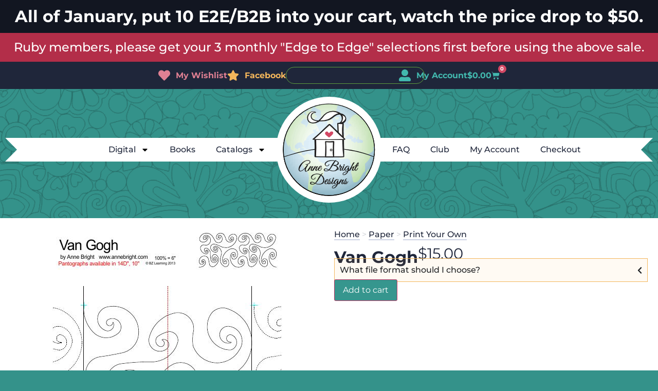

--- FILE ---
content_type: text/html; charset=UTF-8
request_url: https://annebrightdesigns.com/product/van-gogh-2/
body_size: 28402
content:
<!doctype html>
<html lang="en-US">
<head>
	<meta charset="UTF-8">
	<meta name="viewport" content="width=device-width, initial-scale=1">
	<link rel="profile" href="https://gmpg.org/xfn/11">
	                        <style type="text/css">
                            #wl-wrapper .wl-add-but {
                                background: #bd5d70;
                                background: -webkit-gradient(linear, left top, left bottom, from(#e08093), to(#bd5d70));
                                background: -webkit-linear-gradient(#e08093,#bd5d70);
                                background: -moz-linear-gradient(center top,#e08093 0%,#bd5d70 100%);
                                background: -moz-gradient(center top,#e08093 0%,#bd5d70 100%);
                                border-color: #ae4e61;
                                color: #ffffff;
                                text-shadow: 0 -1px 0 rgba(0, 0, 0, 0.6);
                            }

                            #wl-wrapper .wl-add-but:hover {
                                background: #ae4e61;
                                background: -webkit-gradient(linear, left top, left bottom, from(#ae4e61), to(#ae4e61));
                                background: -webkit-linear-gradient(#e08093,#ae4e61);
                                background: -moz-linear-gradient(center top,#e08093 0%,#ae4e61 100%);
                                background: -moz-gradient(center top,#e08093 0%,#ae4e61 100%);
                                border-color: #ae4e61;
                                color: #ffffff;
                                text-shadow: 0 -1px 0 rgba(0, 0, 0, 0.6);
                            }
                        </style>
                        <meta name='robots' content='index, follow, max-image-preview:large, max-snippet:-1, max-video-preview:-1' />

	<!-- This site is optimized with the Yoast SEO Premium plugin v26.6 (Yoast SEO v26.6) - https://yoast.com/wordpress/plugins/seo/ -->
	<title>Van Gogh - Anne Bright Designs</title>
	<link rel="canonical" href="https://annebrightdesigns.com/product/van-gogh-2/" />
	<meta property="og:locale" content="en_US" />
	<meta property="og:type" content="article" />
	<meta property="og:title" content="Van Gogh" />
	<meta property="og:url" content="https://annebrightdesigns.com/product/van-gogh-2/" />
	<meta property="og:site_name" content="Anne Bright Designs" />
	<meta property="article:publisher" content="https://www.facebook.com/annebrightdesigns/" />
	<meta property="article:modified_time" content="2023-05-02T06:00:42+00:00" />
	<meta property="og:image" content="https://annebrightdesigns.com/wp-content/uploads/2017/01/Van20Gogh-1.jpg" />
	<meta property="og:image:width" content="464" />
	<meta property="og:image:height" content="600" />
	<meta property="og:image:type" content="image/jpeg" />
	<meta name="twitter:card" content="summary_large_image" />
	<script type="application/ld+json" class="yoast-schema-graph">{"@context":"https://schema.org","@graph":[{"@type":"WebPage","@id":"https://annebrightdesigns.com/product/van-gogh-2/","url":"https://annebrightdesigns.com/product/van-gogh-2/","name":"Van Gogh - Anne Bright Designs","isPartOf":{"@id":"https://annebrightdesigns.com/#website"},"primaryImageOfPage":{"@id":"https://annebrightdesigns.com/product/van-gogh-2/#primaryimage"},"image":{"@id":"https://annebrightdesigns.com/product/van-gogh-2/#primaryimage"},"thumbnailUrl":"https://annebrightdesigns.com/wp-content/uploads/2017/01/Van20Gogh-1.jpg","datePublished":"2017-01-08T04:06:21+00:00","dateModified":"2023-05-02T06:00:42+00:00","breadcrumb":{"@id":"https://annebrightdesigns.com/product/van-gogh-2/#breadcrumb"},"inLanguage":"en-US","potentialAction":[{"@type":"ReadAction","target":["https://annebrightdesigns.com/product/van-gogh-2/"]}]},{"@type":"ImageObject","inLanguage":"en-US","@id":"https://annebrightdesigns.com/product/van-gogh-2/#primaryimage","url":"https://annebrightdesigns.com/wp-content/uploads/2017/01/Van20Gogh-1.jpg","contentUrl":"https://annebrightdesigns.com/wp-content/uploads/2017/01/Van20Gogh-1.jpg","width":464,"height":600},{"@type":"BreadcrumbList","@id":"https://annebrightdesigns.com/product/van-gogh-2/#breadcrumb","itemListElement":[{"@type":"ListItem","position":1,"name":"Home","item":"https://annebrightdesigns.com/"},{"@type":"ListItem","position":2,"name":"Shop","item":"https://annebrightdesigns.com/shop/"},{"@type":"ListItem","position":3,"name":"Van Gogh"}]},{"@type":"WebSite","@id":"https://annebrightdesigns.com/#website","url":"https://annebrightdesigns.com/","name":"Anne Bright Designs","description":"Longarm Designs","potentialAction":[{"@type":"SearchAction","target":{"@type":"EntryPoint","urlTemplate":"https://annebrightdesigns.com/?s={search_term_string}"},"query-input":{"@type":"PropertyValueSpecification","valueRequired":true,"valueName":"search_term_string"}}],"inLanguage":"en-US"}]}</script>
	<!-- / Yoast SEO Premium plugin. -->


<link rel="alternate" type="application/rss+xml" title="Anne Bright Designs &raquo; Feed" href="https://annebrightdesigns.com/feed/" />
<link rel="alternate" type="application/rss+xml" title="Anne Bright Designs &raquo; Comments Feed" href="https://annebrightdesigns.com/comments/feed/" />
<link rel="alternate" type="application/rss+xml" title="Anne Bright Designs &raquo; Van Gogh Comments Feed" href="https://annebrightdesigns.com/product/van-gogh-2/feed/" />
<link rel="alternate" title="oEmbed (JSON)" type="application/json+oembed" href="https://annebrightdesigns.com/wp-json/oembed/1.0/embed?url=https%3A%2F%2Fannebrightdesigns.com%2Fproduct%2Fvan-gogh-2%2F" />
<link rel="alternate" title="oEmbed (XML)" type="text/xml+oembed" href="https://annebrightdesigns.com/wp-json/oembed/1.0/embed?url=https%3A%2F%2Fannebrightdesigns.com%2Fproduct%2Fvan-gogh-2%2F&#038;format=xml" />
<style id='wp-img-auto-sizes-contain-inline-css'>
img:is([sizes=auto i],[sizes^="auto," i]){contain-intrinsic-size:3000px 1500px}
/*# sourceURL=wp-img-auto-sizes-contain-inline-css */
</style>
<link rel='stylesheet' id='wc-authorize-net-cim-credit-card-checkout-block-css' href='https://annebrightdesigns.com/wp-content/plugins/woocommerce-gateway-authorize-net-cim/assets/css/blocks/wc-authorize-net-cim-checkout-block.css?ver=3.10.14' media='all' />
<link rel='stylesheet' id='wc-authorize-net-cim-echeck-checkout-block-css' href='https://annebrightdesigns.com/wp-content/plugins/woocommerce-gateway-authorize-net-cim/assets/css/blocks/wc-authorize-net-cim-checkout-block.css?ver=3.10.14' media='all' />
<style id='wp-emoji-styles-inline-css'>

	img.wp-smiley, img.emoji {
		display: inline !important;
		border: none !important;
		box-shadow: none !important;
		height: 1em !important;
		width: 1em !important;
		margin: 0 0.07em !important;
		vertical-align: -0.1em !important;
		background: none !important;
		padding: 0 !important;
	}
/*# sourceURL=wp-emoji-styles-inline-css */
</style>
<link rel='stylesheet' id='wp-block-library-css' href='https://annebrightdesigns.com/wp-includes/css/dist/block-library/style.min.css?ver=6.9' media='all' />
<link rel='stylesheet' id='pwgc-wc-blocks-style-css' href='https://annebrightdesigns.com/wp-content/plugins/pw-gift-cards/assets/css/blocks.css?ver=3.52' media='all' />
<style id='global-styles-inline-css'>
:root{--wp--preset--aspect-ratio--square: 1;--wp--preset--aspect-ratio--4-3: 4/3;--wp--preset--aspect-ratio--3-4: 3/4;--wp--preset--aspect-ratio--3-2: 3/2;--wp--preset--aspect-ratio--2-3: 2/3;--wp--preset--aspect-ratio--16-9: 16/9;--wp--preset--aspect-ratio--9-16: 9/16;--wp--preset--color--black: #000000;--wp--preset--color--cyan-bluish-gray: #abb8c3;--wp--preset--color--white: #ffffff;--wp--preset--color--pale-pink: #f78da7;--wp--preset--color--vivid-red: #cf2e2e;--wp--preset--color--luminous-vivid-orange: #ff6900;--wp--preset--color--luminous-vivid-amber: #fcb900;--wp--preset--color--light-green-cyan: #7bdcb5;--wp--preset--color--vivid-green-cyan: #00d084;--wp--preset--color--pale-cyan-blue: #8ed1fc;--wp--preset--color--vivid-cyan-blue: #0693e3;--wp--preset--color--vivid-purple: #9b51e0;--wp--preset--gradient--vivid-cyan-blue-to-vivid-purple: linear-gradient(135deg,rgb(6,147,227) 0%,rgb(155,81,224) 100%);--wp--preset--gradient--light-green-cyan-to-vivid-green-cyan: linear-gradient(135deg,rgb(122,220,180) 0%,rgb(0,208,130) 100%);--wp--preset--gradient--luminous-vivid-amber-to-luminous-vivid-orange: linear-gradient(135deg,rgb(252,185,0) 0%,rgb(255,105,0) 100%);--wp--preset--gradient--luminous-vivid-orange-to-vivid-red: linear-gradient(135deg,rgb(255,105,0) 0%,rgb(207,46,46) 100%);--wp--preset--gradient--very-light-gray-to-cyan-bluish-gray: linear-gradient(135deg,rgb(238,238,238) 0%,rgb(169,184,195) 100%);--wp--preset--gradient--cool-to-warm-spectrum: linear-gradient(135deg,rgb(74,234,220) 0%,rgb(151,120,209) 20%,rgb(207,42,186) 40%,rgb(238,44,130) 60%,rgb(251,105,98) 80%,rgb(254,248,76) 100%);--wp--preset--gradient--blush-light-purple: linear-gradient(135deg,rgb(255,206,236) 0%,rgb(152,150,240) 100%);--wp--preset--gradient--blush-bordeaux: linear-gradient(135deg,rgb(254,205,165) 0%,rgb(254,45,45) 50%,rgb(107,0,62) 100%);--wp--preset--gradient--luminous-dusk: linear-gradient(135deg,rgb(255,203,112) 0%,rgb(199,81,192) 50%,rgb(65,88,208) 100%);--wp--preset--gradient--pale-ocean: linear-gradient(135deg,rgb(255,245,203) 0%,rgb(182,227,212) 50%,rgb(51,167,181) 100%);--wp--preset--gradient--electric-grass: linear-gradient(135deg,rgb(202,248,128) 0%,rgb(113,206,126) 100%);--wp--preset--gradient--midnight: linear-gradient(135deg,rgb(2,3,129) 0%,rgb(40,116,252) 100%);--wp--preset--font-size--small: 13px;--wp--preset--font-size--medium: 20px;--wp--preset--font-size--large: 36px;--wp--preset--font-size--x-large: 42px;--wp--preset--spacing--20: 0.44rem;--wp--preset--spacing--30: 0.67rem;--wp--preset--spacing--40: 1rem;--wp--preset--spacing--50: 1.5rem;--wp--preset--spacing--60: 2.25rem;--wp--preset--spacing--70: 3.38rem;--wp--preset--spacing--80: 5.06rem;--wp--preset--shadow--natural: 6px 6px 9px rgba(0, 0, 0, 0.2);--wp--preset--shadow--deep: 12px 12px 50px rgba(0, 0, 0, 0.4);--wp--preset--shadow--sharp: 6px 6px 0px rgba(0, 0, 0, 0.2);--wp--preset--shadow--outlined: 6px 6px 0px -3px rgb(255, 255, 255), 6px 6px rgb(0, 0, 0);--wp--preset--shadow--crisp: 6px 6px 0px rgb(0, 0, 0);}:root { --wp--style--global--content-size: 800px;--wp--style--global--wide-size: 1200px; }:where(body) { margin: 0; }.wp-site-blocks > .alignleft { float: left; margin-right: 2em; }.wp-site-blocks > .alignright { float: right; margin-left: 2em; }.wp-site-blocks > .aligncenter { justify-content: center; margin-left: auto; margin-right: auto; }:where(.wp-site-blocks) > * { margin-block-start: 24px; margin-block-end: 0; }:where(.wp-site-blocks) > :first-child { margin-block-start: 0; }:where(.wp-site-blocks) > :last-child { margin-block-end: 0; }:root { --wp--style--block-gap: 24px; }:root :where(.is-layout-flow) > :first-child{margin-block-start: 0;}:root :where(.is-layout-flow) > :last-child{margin-block-end: 0;}:root :where(.is-layout-flow) > *{margin-block-start: 24px;margin-block-end: 0;}:root :where(.is-layout-constrained) > :first-child{margin-block-start: 0;}:root :where(.is-layout-constrained) > :last-child{margin-block-end: 0;}:root :where(.is-layout-constrained) > *{margin-block-start: 24px;margin-block-end: 0;}:root :where(.is-layout-flex){gap: 24px;}:root :where(.is-layout-grid){gap: 24px;}.is-layout-flow > .alignleft{float: left;margin-inline-start: 0;margin-inline-end: 2em;}.is-layout-flow > .alignright{float: right;margin-inline-start: 2em;margin-inline-end: 0;}.is-layout-flow > .aligncenter{margin-left: auto !important;margin-right: auto !important;}.is-layout-constrained > .alignleft{float: left;margin-inline-start: 0;margin-inline-end: 2em;}.is-layout-constrained > .alignright{float: right;margin-inline-start: 2em;margin-inline-end: 0;}.is-layout-constrained > .aligncenter{margin-left: auto !important;margin-right: auto !important;}.is-layout-constrained > :where(:not(.alignleft):not(.alignright):not(.alignfull)){max-width: var(--wp--style--global--content-size);margin-left: auto !important;margin-right: auto !important;}.is-layout-constrained > .alignwide{max-width: var(--wp--style--global--wide-size);}body .is-layout-flex{display: flex;}.is-layout-flex{flex-wrap: wrap;align-items: center;}.is-layout-flex > :is(*, div){margin: 0;}body .is-layout-grid{display: grid;}.is-layout-grid > :is(*, div){margin: 0;}body{padding-top: 0px;padding-right: 0px;padding-bottom: 0px;padding-left: 0px;}a:where(:not(.wp-element-button)){text-decoration: underline;}:root :where(.wp-element-button, .wp-block-button__link){background-color: #32373c;border-width: 0;color: #fff;font-family: inherit;font-size: inherit;font-style: inherit;font-weight: inherit;letter-spacing: inherit;line-height: inherit;padding-top: calc(0.667em + 2px);padding-right: calc(1.333em + 2px);padding-bottom: calc(0.667em + 2px);padding-left: calc(1.333em + 2px);text-decoration: none;text-transform: inherit;}.has-black-color{color: var(--wp--preset--color--black) !important;}.has-cyan-bluish-gray-color{color: var(--wp--preset--color--cyan-bluish-gray) !important;}.has-white-color{color: var(--wp--preset--color--white) !important;}.has-pale-pink-color{color: var(--wp--preset--color--pale-pink) !important;}.has-vivid-red-color{color: var(--wp--preset--color--vivid-red) !important;}.has-luminous-vivid-orange-color{color: var(--wp--preset--color--luminous-vivid-orange) !important;}.has-luminous-vivid-amber-color{color: var(--wp--preset--color--luminous-vivid-amber) !important;}.has-light-green-cyan-color{color: var(--wp--preset--color--light-green-cyan) !important;}.has-vivid-green-cyan-color{color: var(--wp--preset--color--vivid-green-cyan) !important;}.has-pale-cyan-blue-color{color: var(--wp--preset--color--pale-cyan-blue) !important;}.has-vivid-cyan-blue-color{color: var(--wp--preset--color--vivid-cyan-blue) !important;}.has-vivid-purple-color{color: var(--wp--preset--color--vivid-purple) !important;}.has-black-background-color{background-color: var(--wp--preset--color--black) !important;}.has-cyan-bluish-gray-background-color{background-color: var(--wp--preset--color--cyan-bluish-gray) !important;}.has-white-background-color{background-color: var(--wp--preset--color--white) !important;}.has-pale-pink-background-color{background-color: var(--wp--preset--color--pale-pink) !important;}.has-vivid-red-background-color{background-color: var(--wp--preset--color--vivid-red) !important;}.has-luminous-vivid-orange-background-color{background-color: var(--wp--preset--color--luminous-vivid-orange) !important;}.has-luminous-vivid-amber-background-color{background-color: var(--wp--preset--color--luminous-vivid-amber) !important;}.has-light-green-cyan-background-color{background-color: var(--wp--preset--color--light-green-cyan) !important;}.has-vivid-green-cyan-background-color{background-color: var(--wp--preset--color--vivid-green-cyan) !important;}.has-pale-cyan-blue-background-color{background-color: var(--wp--preset--color--pale-cyan-blue) !important;}.has-vivid-cyan-blue-background-color{background-color: var(--wp--preset--color--vivid-cyan-blue) !important;}.has-vivid-purple-background-color{background-color: var(--wp--preset--color--vivid-purple) !important;}.has-black-border-color{border-color: var(--wp--preset--color--black) !important;}.has-cyan-bluish-gray-border-color{border-color: var(--wp--preset--color--cyan-bluish-gray) !important;}.has-white-border-color{border-color: var(--wp--preset--color--white) !important;}.has-pale-pink-border-color{border-color: var(--wp--preset--color--pale-pink) !important;}.has-vivid-red-border-color{border-color: var(--wp--preset--color--vivid-red) !important;}.has-luminous-vivid-orange-border-color{border-color: var(--wp--preset--color--luminous-vivid-orange) !important;}.has-luminous-vivid-amber-border-color{border-color: var(--wp--preset--color--luminous-vivid-amber) !important;}.has-light-green-cyan-border-color{border-color: var(--wp--preset--color--light-green-cyan) !important;}.has-vivid-green-cyan-border-color{border-color: var(--wp--preset--color--vivid-green-cyan) !important;}.has-pale-cyan-blue-border-color{border-color: var(--wp--preset--color--pale-cyan-blue) !important;}.has-vivid-cyan-blue-border-color{border-color: var(--wp--preset--color--vivid-cyan-blue) !important;}.has-vivid-purple-border-color{border-color: var(--wp--preset--color--vivid-purple) !important;}.has-vivid-cyan-blue-to-vivid-purple-gradient-background{background: var(--wp--preset--gradient--vivid-cyan-blue-to-vivid-purple) !important;}.has-light-green-cyan-to-vivid-green-cyan-gradient-background{background: var(--wp--preset--gradient--light-green-cyan-to-vivid-green-cyan) !important;}.has-luminous-vivid-amber-to-luminous-vivid-orange-gradient-background{background: var(--wp--preset--gradient--luminous-vivid-amber-to-luminous-vivid-orange) !important;}.has-luminous-vivid-orange-to-vivid-red-gradient-background{background: var(--wp--preset--gradient--luminous-vivid-orange-to-vivid-red) !important;}.has-very-light-gray-to-cyan-bluish-gray-gradient-background{background: var(--wp--preset--gradient--very-light-gray-to-cyan-bluish-gray) !important;}.has-cool-to-warm-spectrum-gradient-background{background: var(--wp--preset--gradient--cool-to-warm-spectrum) !important;}.has-blush-light-purple-gradient-background{background: var(--wp--preset--gradient--blush-light-purple) !important;}.has-blush-bordeaux-gradient-background{background: var(--wp--preset--gradient--blush-bordeaux) !important;}.has-luminous-dusk-gradient-background{background: var(--wp--preset--gradient--luminous-dusk) !important;}.has-pale-ocean-gradient-background{background: var(--wp--preset--gradient--pale-ocean) !important;}.has-electric-grass-gradient-background{background: var(--wp--preset--gradient--electric-grass) !important;}.has-midnight-gradient-background{background: var(--wp--preset--gradient--midnight) !important;}.has-small-font-size{font-size: var(--wp--preset--font-size--small) !important;}.has-medium-font-size{font-size: var(--wp--preset--font-size--medium) !important;}.has-large-font-size{font-size: var(--wp--preset--font-size--large) !important;}.has-x-large-font-size{font-size: var(--wp--preset--font-size--x-large) !important;}
:root :where(.wp-block-pullquote){font-size: 1.5em;line-height: 1.6;}
/*# sourceURL=global-styles-inline-css */
</style>
<link rel='stylesheet' id='anne_bright_shortcodes_plugin_styles-css' href='https://annebrightdesigns.com/wp-content/plugins/anne-bright-shortcodes/styles.css?ver=1.0.3' media='all' />
<link rel='stylesheet' id='anne_bright_shortcodes_swiper_stylesheet-css' href='https://annebrightdesigns.com/wp-content/plugins/anne-bright-shortcodes/swiper/swiper-bundle.css?ver=1.0.3' media='all' />
<link rel='stylesheet' id='woopcs-style-css' href='https://annebrightdesigns.com/wp-content/plugins/woocommerce-alphhabetical-search/assets/style.css?ver=6.9' media='all' />
<style id='woopcs-style-inline-css'>
.wooas-container ul.alphabets a{ background: #14a085; color: #ffffff; font-size: 14px; height: 30px; line-height: 30px; width: 30px; }body .wooas-container ul.alphabets a:hover,body .wooas-container ul.alphabets a.active-letter{ background: #6f6f6f; color: #ffffff !important; }.wooas-container ul.alphabets li{ height: 35px; width: 35px; }span.wooas-counter{ background: #ff0000; color: #ffffff; font-size: 11px; height: 18px; width: 18px; }
/*# sourceURL=woopcs-style-inline-css */
</style>
<link rel='stylesheet' id='woocommerce-wishlists-css' href='https://annebrightdesigns.com/wp-content/plugins/woocommerce-wishlists/assets/css/woocommerce-wishlists.min.css?ver=2.3.9' media='all' />
<link rel='stylesheet' id='photoswipe-css' href='https://annebrightdesigns.com/wp-content/plugins/woocommerce/assets/css/photoswipe/photoswipe.min.css?ver=10.4.3' media='all' />
<link rel='stylesheet' id='photoswipe-default-skin-css' href='https://annebrightdesigns.com/wp-content/plugins/woocommerce/assets/css/photoswipe/default-skin/default-skin.min.css?ver=10.4.3' media='all' />
<link rel='stylesheet' id='woocommerce-layout-css' href='https://annebrightdesigns.com/wp-content/plugins/woocommerce/assets/css/woocommerce-layout.css?ver=10.4.3' media='all' />
<link rel='stylesheet' id='woocommerce-smallscreen-css' href='https://annebrightdesigns.com/wp-content/plugins/woocommerce/assets/css/woocommerce-smallscreen.css?ver=10.4.3' media='only screen and (max-width: 768px)' />
<link rel='stylesheet' id='woocommerce-general-css' href='https://annebrightdesigns.com/wp-content/plugins/woocommerce/assets/css/woocommerce.css?ver=10.4.3' media='all' />
<style id='woocommerce-inline-inline-css'>
.woocommerce form .form-row .required { visibility: visible; }
/*# sourceURL=woocommerce-inline-inline-css */
</style>
<link rel='stylesheet' id='hello-elementor-css' href='https://annebrightdesigns.com/wp-content/themes/hello-elementor/assets/css/reset.css?ver=3.4.5' media='all' />
<link rel='stylesheet' id='hello-elementor-theme-style-css' href='https://annebrightdesigns.com/wp-content/themes/hello-elementor/assets/css/theme.css?ver=3.4.5' media='all' />
<link rel='stylesheet' id='hello-elementor-header-footer-css' href='https://annebrightdesigns.com/wp-content/themes/hello-elementor/assets/css/header-footer.css?ver=3.4.5' media='all' />
<link rel='stylesheet' id='elementor-frontend-css' href='https://annebrightdesigns.com/wp-content/plugins/elementor/assets/css/frontend.min.css?ver=3.34.0' media='all' />
<link rel='stylesheet' id='elementor-post-1859762-css' href='https://annebrightdesigns.com/wp-content/uploads/elementor/css/post-1859762.css?ver=1768362246' media='all' />
<link rel='stylesheet' id='widget-heading-css' href='https://annebrightdesigns.com/wp-content/plugins/elementor/assets/css/widget-heading.min.css?ver=3.34.0' media='all' />
<link rel='stylesheet' id='widget-icon-list-css' href='https://annebrightdesigns.com/wp-content/plugins/elementor/assets/css/widget-icon-list.min.css?ver=3.34.0' media='all' />
<link rel='stylesheet' id='widget-search-css' href='https://annebrightdesigns.com/wp-content/plugins/elementor-pro/assets/css/widget-search.min.css?ver=3.34.0' media='all' />
<link rel='stylesheet' id='widget-woocommerce-menu-cart-css' href='https://annebrightdesigns.com/wp-content/plugins/elementor-pro/assets/css/widget-woocommerce-menu-cart.min.css?ver=3.34.0' media='all' />
<link rel='stylesheet' id='widget-nav-menu-css' href='https://annebrightdesigns.com/wp-content/plugins/elementor-pro/assets/css/widget-nav-menu.min.css?ver=3.34.0' media='all' />
<link rel='stylesheet' id='widget-image-css' href='https://annebrightdesigns.com/wp-content/plugins/elementor/assets/css/widget-image.min.css?ver=3.34.0' media='all' />
<link rel='stylesheet' id='widget-woocommerce-notices-css' href='https://annebrightdesigns.com/wp-content/plugins/elementor-pro/assets/css/widget-woocommerce-notices.min.css?ver=3.34.0' media='all' />
<link rel='stylesheet' id='widget-woocommerce-product-price-css' href='https://annebrightdesigns.com/wp-content/plugins/elementor-pro/assets/css/widget-woocommerce-product-price.min.css?ver=3.34.0' media='all' />
<link rel='stylesheet' id='widget-nested-accordion-css' href='https://annebrightdesigns.com/wp-content/plugins/elementor/assets/css/widget-nested-accordion.min.css?ver=3.34.0' media='all' />
<link rel='stylesheet' id='widget-woocommerce-product-add-to-cart-css' href='https://annebrightdesigns.com/wp-content/plugins/elementor-pro/assets/css/widget-woocommerce-product-add-to-cart.min.css?ver=3.34.0' media='all' />
<link rel='stylesheet' id='widget-woocommerce-products-css' href='https://annebrightdesigns.com/wp-content/plugins/elementor-pro/assets/css/widget-woocommerce-products.min.css?ver=3.34.0' media='all' />
<link rel='stylesheet' id='elementor-post-1859779-css' href='https://annebrightdesigns.com/wp-content/uploads/elementor/css/post-1859779.css?ver=1768362246' media='all' />
<link rel='stylesheet' id='elementor-post-1859781-css' href='https://annebrightdesigns.com/wp-content/uploads/elementor/css/post-1859781.css?ver=1768362246' media='all' />
<link rel='stylesheet' id='elementor-post-1859766-css' href='https://annebrightdesigns.com/wp-content/uploads/elementor/css/post-1859766.css?ver=1768362256' media='all' />
<link rel='stylesheet' id='sv-wc-payment-gateway-payment-form-v5_15_12-css' href='https://annebrightdesigns.com/wp-content/plugins/woocommerce-gateway-authorize-net-cim/vendor/skyverge/wc-plugin-framework/woocommerce/payment-gateway/assets/css/frontend/sv-wc-payment-gateway-payment-form.min.css?ver=5.15.12' media='all' />
<link rel='stylesheet' id='hello-elementor-anne-bright-style-css' href='https://annebrightdesigns.com/wp-content/themes/hello-elementor-anne-bright/style.css?ver=1.0.15' media='all' />
<link rel='stylesheet' id='woo_discount_pro_style-css' href='https://annebrightdesigns.com/wp-content/plugins/woo-discount-rules-pro/Assets/Css/awdr_style.css?ver=2.6.13' media='all' />
<link rel='stylesheet' id='elementor-gf-local-montserrat-css' href='https://annebrightdesigns.com/wp-content/uploads/elementor/google-fonts/css/montserrat.css?ver=1743280993' media='all' />
<script src="https://annebrightdesigns.com/wp-includes/js/dist/hooks.min.js?ver=dd5603f07f9220ed27f1" id="wp-hooks-js"></script>
<script src="https://annebrightdesigns.com/wp-includes/js/dist/i18n.min.js?ver=c26c3dc7bed366793375" id="wp-i18n-js"></script>
<script id="wp-i18n-js-after">
wp.i18n.setLocaleData( { 'text direction\u0004ltr': [ 'ltr' ] } );
//# sourceURL=wp-i18n-js-after
</script>
<script src="https://annebrightdesigns.com/wp-content/plugins/anne-bright-shortcodes/swiper/swiper-bundle.min.js?ver=1.0.3" id="anne_bright_shortcodes_plugin_swiper_script-js" async data-wp-strategy="async"></script>
<script src="https://annebrightdesigns.com/wp-includes/js/jquery/jquery.min.js?ver=3.7.1" id="jquery-core-js"></script>
<script src="https://annebrightdesigns.com/wp-includes/js/jquery/jquery-migrate.min.js?ver=3.4.1" id="jquery-migrate-js"></script>
<script id="zxcvbn-async-js-extra">
var _zxcvbnSettings = {"src":"https://annebrightdesigns.com/wp-includes/js/zxcvbn.min.js"};
//# sourceURL=zxcvbn-async-js-extra
</script>
<script src="https://annebrightdesigns.com/wp-includes/js/zxcvbn-async.min.js?ver=1.0" id="zxcvbn-async-js"></script>
<script id="password-strength-meter-js-extra">
var pwsL10n = {"unknown":"Password strength unknown","short":"Very weak","bad":"Weak","good":"Medium","strong":"Strong","mismatch":"Mismatch"};
//# sourceURL=password-strength-meter-js-extra
</script>
<script src="https://annebrightdesigns.com/wp-admin/js/password-strength-meter.min.js?ver=6.9" id="password-strength-meter-js"></script>
<script src="https://annebrightdesigns.com/wp-content/plugins/woocommerce/assets/js/jquery-blockui/jquery.blockUI.min.js?ver=2.7.0-wc.10.4.3" id="wc-jquery-blockui-js" defer data-wp-strategy="defer"></script>
<script id="wc-add-to-cart-js-extra">
var wc_add_to_cart_params = {"ajax_url":"/wp-admin/admin-ajax.php","wc_ajax_url":"/?wc-ajax=%%endpoint%%","i18n_view_cart":"View cart","cart_url":"https://annebrightdesigns.com/cart/","is_cart":"","cart_redirect_after_add":"yes"};
//# sourceURL=wc-add-to-cart-js-extra
</script>
<script src="https://annebrightdesigns.com/wp-content/plugins/woocommerce/assets/js/frontend/add-to-cart.min.js?ver=10.4.3" id="wc-add-to-cart-js" defer data-wp-strategy="defer"></script>
<script src="https://annebrightdesigns.com/wp-content/plugins/woocommerce/assets/js/zoom/jquery.zoom.min.js?ver=1.7.21-wc.10.4.3" id="wc-zoom-js" defer data-wp-strategy="defer"></script>
<script src="https://annebrightdesigns.com/wp-content/plugins/woocommerce/assets/js/flexslider/jquery.flexslider.min.js?ver=2.7.2-wc.10.4.3" id="wc-flexslider-js" defer data-wp-strategy="defer"></script>
<script src="https://annebrightdesigns.com/wp-content/plugins/woocommerce/assets/js/photoswipe/photoswipe.min.js?ver=4.1.1-wc.10.4.3" id="wc-photoswipe-js" defer data-wp-strategy="defer"></script>
<script src="https://annebrightdesigns.com/wp-content/plugins/woocommerce/assets/js/photoswipe/photoswipe-ui-default.min.js?ver=4.1.1-wc.10.4.3" id="wc-photoswipe-ui-default-js" defer data-wp-strategy="defer"></script>
<script id="wc-single-product-js-extra">
var wc_single_product_params = {"i18n_required_rating_text":"Please select a rating","i18n_rating_options":["1 of 5 stars","2 of 5 stars","3 of 5 stars","4 of 5 stars","5 of 5 stars"],"i18n_product_gallery_trigger_text":"View full-screen image gallery","review_rating_required":"yes","flexslider":{"rtl":false,"animation":"slide","smoothHeight":true,"directionNav":false,"controlNav":"thumbnails","slideshow":false,"animationSpeed":500,"animationLoop":false,"allowOneSlide":false},"zoom_enabled":"1","zoom_options":[],"photoswipe_enabled":"1","photoswipe_options":{"shareEl":false,"closeOnScroll":false,"history":false,"hideAnimationDuration":0,"showAnimationDuration":0},"flexslider_enabled":"1"};
//# sourceURL=wc-single-product-js-extra
</script>
<script src="https://annebrightdesigns.com/wp-content/plugins/woocommerce/assets/js/frontend/single-product.min.js?ver=10.4.3" id="wc-single-product-js" defer data-wp-strategy="defer"></script>
<script src="https://annebrightdesigns.com/wp-content/plugins/woocommerce/assets/js/js-cookie/js.cookie.min.js?ver=2.1.4-wc.10.4.3" id="wc-js-cookie-js" defer data-wp-strategy="defer"></script>
<script id="woocommerce-js-extra">
var woocommerce_params = {"ajax_url":"/wp-admin/admin-ajax.php","wc_ajax_url":"/?wc-ajax=%%endpoint%%","i18n_password_show":"Show password","i18n_password_hide":"Hide password"};
//# sourceURL=woocommerce-js-extra
</script>
<script src="https://annebrightdesigns.com/wp-content/plugins/woocommerce/assets/js/frontend/woocommerce.min.js?ver=10.4.3" id="woocommerce-js" defer data-wp-strategy="defer"></script>
<link rel="https://api.w.org/" href="https://annebrightdesigns.com/wp-json/" /><link rel="alternate" title="JSON" type="application/json" href="https://annebrightdesigns.com/wp-json/wp/v2/product/18132" /><link rel="EditURI" type="application/rsd+xml" title="RSD" href="https://annebrightdesigns.com/xmlrpc.php?rsd" />
<link rel='shortlink' href='https://annebrightdesigns.com/?p=18132' />
<script>  var el_i13_login_captcha=null; var el_i13_register_captcha=null; </script>	<noscript><style>.woocommerce-product-gallery{ opacity: 1 !important; }</style></noscript>
	<meta name="generator" content="Elementor 3.34.0; features: e_font_icon_svg, additional_custom_breakpoints; settings: css_print_method-external, google_font-enabled, font_display-swap">
<!-- start pinterest -->
<meta name="p:domain_verify" content="72e0249ab96a5ab00e30555c50455113"/>
<!-- end pinterest -->

<!-- start Google tag (gtag.js) -->
<script async src="https://www.googletagmanager.com/gtag/js?id=G-5JSFW5H299"></script>
<script>
window.dataLayer = window.dataLayer || [];
function gtag(){dataLayer.push(arguments);}
gtag('js', new Date());
gtag('config', 'G-5JSFW5H299');
</script>
<!-- end Google tag (gtag.js) -->

<!-- start favicons -->
<link rel="icon" type="image/png" href="/favicon-96x96.png" sizes="96x96" />
<link rel="icon" type="image/svg+xml" href="/favicon.svg" />
<link rel="shortcut icon" href="/favicon.ico" />
<link rel="apple-touch-icon" sizes="180x180" href="/apple-touch-icon.png" />
<meta name="apple-mobile-web-app-title" content="Anne Bright" />
<link rel="manifest" href="/site.webmanifest" />
<!-- end favicons -->
			<style>
				.e-con.e-parent:nth-of-type(n+4):not(.e-lazyloaded):not(.e-no-lazyload),
				.e-con.e-parent:nth-of-type(n+4):not(.e-lazyloaded):not(.e-no-lazyload) * {
					background-image: none !important;
				}
				@media screen and (max-height: 1024px) {
					.e-con.e-parent:nth-of-type(n+3):not(.e-lazyloaded):not(.e-no-lazyload),
					.e-con.e-parent:nth-of-type(n+3):not(.e-lazyloaded):not(.e-no-lazyload) * {
						background-image: none !important;
					}
				}
				@media screen and (max-height: 640px) {
					.e-con.e-parent:nth-of-type(n+2):not(.e-lazyloaded):not(.e-no-lazyload),
					.e-con.e-parent:nth-of-type(n+2):not(.e-lazyloaded):not(.e-no-lazyload) * {
						background-image: none !important;
					}
				}
			</style>
			</head>
<body class="wp-singular product-template-default single single-product postid-18132 wp-embed-responsive wp-theme-hello-elementor wp-child-theme-hello-elementor-anne-bright theme-hello-elementor woocommerce woocommerce-page woocommerce-no-js hello-elementor-default elementor-default elementor-template-full-width elementor-kit-1859762 elementor-page-1859766">


<a class="skip-link screen-reader-text" href="#content">Skip to content</a>

		<header data-elementor-type="header" data-elementor-id="1859779" class="elementor elementor-1859779 elementor-location-header" data-elementor-post-type="elementor_library">
			<div class="elementor-element elementor-element-69ccc848 e-con-full e-flex e-con e-parent" data-id="69ccc848" data-element_type="container" data-settings="{&quot;background_background&quot;:&quot;classic&quot;}">
				<div class="elementor-element elementor-element-3d80f1f6 elementor-widget elementor-widget-heading" data-id="3d80f1f6" data-element_type="widget" data-widget_type="heading.default">
				<div class="elementor-widget-container">
					<p class="elementor-heading-title elementor-size-default">All of January, put 10 E2E/B2B into your cart, watch the price drop to $50.</p>				</div>
				</div>
				</div>
		<div class="elementor-element elementor-element-49c0996 e-con-full e-flex e-con e-parent" data-id="49c0996" data-element_type="container" data-settings="{&quot;background_background&quot;:&quot;classic&quot;}">
				<div class="elementor-element elementor-element-3532c83a elementor-widget elementor-widget-heading" data-id="3532c83a" data-element_type="widget" data-widget_type="heading.default">
				<div class="elementor-widget-container">
					<p class="elementor-heading-title elementor-size-default">Ruby members, please get your 3 monthly "Edge to Edge" selections first before using the above sale.</p>				</div>
				</div>
				</div>
		<div class="elementor-element elementor-element-47ca13f3 elementor-hidden-tablet elementor-hidden-mobile e-flex e-con-boxed e-con e-parent" data-id="47ca13f3" data-element_type="container" data-settings="{&quot;background_background&quot;:&quot;classic&quot;}">
					<div class="e-con-inner">
				<div class="elementor-element elementor-element-11d8544d elementor-icon-list--layout-inline elementor-align-center elementor-list-item-link-full_width elementor-widget elementor-widget-icon-list" data-id="11d8544d" data-element_type="widget" data-widget_type="icon-list.default">
				<div class="elementor-widget-container">
							<ul class="elementor-icon-list-items elementor-inline-items">
							<li class="elementor-icon-list-item elementor-inline-item">
											<a href="/my-lists/">

												<span class="elementor-icon-list-icon">
							<svg aria-hidden="true" class="e-font-icon-svg e-fas-heart" viewBox="0 0 512 512" xmlns="http://www.w3.org/2000/svg"><path d="M462.3 62.6C407.5 15.9 326 24.3 275.7 76.2L256 96.5l-19.7-20.3C186.1 24.3 104.5 15.9 49.7 62.6c-62.8 53.6-66.1 149.8-9.9 207.9l193.5 199.8c12.5 12.9 32.8 12.9 45.3 0l193.5-199.8c56.3-58.1 53-154.3-9.8-207.9z"></path></svg>						</span>
										<span class="elementor-icon-list-text">My Wishlist</span>
											</a>
									</li>
								<li class="elementor-icon-list-item elementor-inline-item">
											<a href="https://www.facebook.com/annebrightdesigns" target="_blank" rel="nofollow">

												<span class="elementor-icon-list-icon">
							<svg aria-hidden="true" class="e-font-icon-svg e-fas-star" viewBox="0 0 576 512" xmlns="http://www.w3.org/2000/svg"><path d="M259.3 17.8L194 150.2 47.9 171.5c-26.2 3.8-36.7 36.1-17.7 54.6l105.7 103-25 145.5c-4.5 26.3 23.2 46 46.4 33.7L288 439.6l130.7 68.7c23.2 12.2 50.9-7.4 46.4-33.7l-25-145.5 105.7-103c19-18.5 8.5-50.8-17.7-54.6L382 150.2 316.7 17.8c-11.7-23.6-45.6-23.9-57.4 0z"></path></svg>						</span>
										<span class="elementor-icon-list-text">Facebook</span>
											</a>
									</li>
						</ul>
						</div>
				</div>
				<div class="elementor-element elementor-element-cff5db2 elementor-widget elementor-widget-search" data-id="cff5db2" data-element_type="widget" data-settings="{&quot;submit_trigger&quot;:&quot;key_enter&quot;,&quot;pagination_type_options&quot;:&quot;none&quot;}" data-widget_type="search.default">
				<div class="elementor-widget-container">
							<search class="e-search hidden" role="search">
			<form class="e-search-form" action="https://annebrightdesigns.com" method="get">

				
				<label class="e-search-label" for="search-cff5db2">
					<span class="elementor-screen-only">
						Search					</span>
					<svg aria-hidden="true" class="e-font-icon-svg e-fas-search" viewBox="0 0 512 512" xmlns="http://www.w3.org/2000/svg"><path d="M505 442.7L405.3 343c-4.5-4.5-10.6-7-17-7H372c27.6-35.3 44-79.7 44-128C416 93.1 322.9 0 208 0S0 93.1 0 208s93.1 208 208 208c48.3 0 92.7-16.4 128-44v16.3c0 6.4 2.5 12.5 7 17l99.7 99.7c9.4 9.4 24.6 9.4 33.9 0l28.3-28.3c9.4-9.4 9.4-24.6.1-34zM208 336c-70.7 0-128-57.2-128-128 0-70.7 57.2-128 128-128 70.7 0 128 57.2 128 128 0 70.7-57.2 128-128 128z"></path></svg>				</label>

				<div class="e-search-input-wrapper">
					<input id="search-cff5db2" placeholder="" class="e-search-input" type="search" name="s" value="" autocomplete="on" role="combobox" aria-autocomplete="list" aria-expanded="false" aria-controls="results-cff5db2" aria-haspopup="listbox">
					<svg aria-hidden="true" class="e-font-icon-svg e-fas-times" viewBox="0 0 352 512" xmlns="http://www.w3.org/2000/svg"><path d="M242.72 256l100.07-100.07c12.28-12.28 12.28-32.19 0-44.48l-22.24-22.24c-12.28-12.28-32.19-12.28-44.48 0L176 189.28 75.93 89.21c-12.28-12.28-32.19-12.28-44.48 0L9.21 111.45c-12.28 12.28-12.28 32.19 0 44.48L109.28 256 9.21 356.07c-12.28 12.28-12.28 32.19 0 44.48l22.24 22.24c12.28 12.28 32.2 12.28 44.48 0L176 322.72l100.07 100.07c12.28 12.28 32.2 12.28 44.48 0l22.24-22.24c12.28-12.28 12.28-32.19 0-44.48L242.72 256z"></path></svg>										<output id="results-cff5db2" class="e-search-results-container hide-loader" aria-live="polite" aria-atomic="true" aria-label="Results for search" tabindex="0">
						<div class="e-search-results"></div>
											</output>
									</div>
				
				
				<button class="e-search-submit elementor-screen-only " type="submit" aria-label="Search">
					
									</button>
				<input type="hidden" name="e_search_props" value="cff5db2-1859779">
			</form>
		</search>
						</div>
				</div>
				<div class="elementor-element elementor-element-f6f7176 elementor-icon-list--layout-inline elementor-align-center elementor-list-item-link-full_width elementor-widget elementor-widget-icon-list" data-id="f6f7176" data-element_type="widget" data-widget_type="icon-list.default">
				<div class="elementor-widget-container">
							<ul class="elementor-icon-list-items elementor-inline-items">
							<li class="elementor-icon-list-item elementor-inline-item">
											<a href="/account/">

												<span class="elementor-icon-list-icon">
							<svg aria-hidden="true" class="e-font-icon-svg e-fas-user-alt" viewBox="0 0 512 512" xmlns="http://www.w3.org/2000/svg"><path d="M256 288c79.5 0 144-64.5 144-144S335.5 0 256 0 112 64.5 112 144s64.5 144 144 144zm128 32h-55.1c-22.2 10.2-46.9 16-72.9 16s-50.6-5.8-72.9-16H128C57.3 320 0 377.3 0 448v16c0 26.5 21.5 48 48 48h416c26.5 0 48-21.5 48-48v-16c0-70.7-57.3-128-128-128z"></path></svg>						</span>
										<span class="elementor-icon-list-text">My Account</span>
											</a>
									</li>
						</ul>
						</div>
				</div>
				<div class="elementor-element elementor-element-b1a48f0 toggle-icon--cart-solid elementor-menu-cart--items-indicator-bubble elementor-menu-cart--show-subtotal-yes elementor-menu-cart--cart-type-side-cart elementor-menu-cart--show-remove-button-yes elementor-widget elementor-widget-woocommerce-menu-cart" data-id="b1a48f0" data-element_type="widget" data-settings="{&quot;cart_type&quot;:&quot;side-cart&quot;,&quot;open_cart&quot;:&quot;click&quot;,&quot;automatically_open_cart&quot;:&quot;no&quot;}" data-widget_type="woocommerce-menu-cart.default">
				<div class="elementor-widget-container">
							<div class="elementor-menu-cart__wrapper">
							<div class="elementor-menu-cart__toggle_wrapper">
					<div class="elementor-menu-cart__container elementor-lightbox" aria-hidden="true">
						<div class="elementor-menu-cart__main" aria-hidden="true">
									<div class="elementor-menu-cart__close-button">
					</div>
									<div class="widget_shopping_cart_content">
															</div>
						</div>
					</div>
							<div class="elementor-menu-cart__toggle elementor-button-wrapper">
			<a id="elementor-menu-cart__toggle_button" href="#" class="elementor-menu-cart__toggle_button elementor-button elementor-size-sm" aria-expanded="false">
				<span class="elementor-button-text"><span class="woocommerce-Price-amount amount"><bdi><span class="woocommerce-Price-currencySymbol">&#36;</span>0.00</bdi></span></span>
				<span class="elementor-button-icon">
					<span class="elementor-button-icon-qty" data-counter="0">0</span>
					<svg class="e-font-icon-svg e-eicon-cart-solid" viewBox="0 0 1000 1000" xmlns="http://www.w3.org/2000/svg"><path d="M188 167H938C943 167 949 169 953 174 957 178 959 184 958 190L926 450C919 502 875 542 823 542H263L271 583C281 631 324 667 373 667H854C866 667 875 676 875 687S866 708 854 708H373C304 708 244 659 230 591L129 83H21C9 83 0 74 0 62S9 42 21 42H146C156 42 164 49 166 58L188 167ZM771 750C828 750 875 797 875 854S828 958 771 958 667 912 667 854 713 750 771 750ZM354 750C412 750 458 797 458 854S412 958 354 958 250 912 250 854 297 750 354 750Z"></path></svg>					<span class="elementor-screen-only">Cart</span>
				</span>
			</a>
		</div>
						</div>
					</div> <!-- close elementor-menu-cart__wrapper -->
						</div>
				</div>
					</div>
				</div>
		<div class="elementor-element elementor-element-5fb3fe59 e-grid elementor-hidden-tablet elementor-hidden-mobile e-con-boxed e-con e-parent" data-id="5fb3fe59" data-element_type="container" data-settings="{&quot;background_background&quot;:&quot;classic&quot;}">
					<div class="e-con-inner">
				<div class="elementor-element elementor-element-20d9ab94 elementor-nav-menu__align-end elementor-nav-menu--dropdown-tablet elementor-nav-menu__text-align-aside elementor-nav-menu--toggle elementor-nav-menu--burger elementor-widget elementor-widget-nav-menu" data-id="20d9ab94" data-element_type="widget" data-settings="{&quot;layout&quot;:&quot;horizontal&quot;,&quot;submenu_icon&quot;:{&quot;value&quot;:&quot;&lt;svg aria-hidden=\&quot;true\&quot; class=\&quot;e-font-icon-svg e-fas-caret-down\&quot; viewBox=\&quot;0 0 320 512\&quot; xmlns=\&quot;http:\/\/www.w3.org\/2000\/svg\&quot;&gt;&lt;path d=\&quot;M31.3 192h257.3c17.8 0 26.7 21.5 14.1 34.1L174.1 354.8c-7.8 7.8-20.5 7.8-28.3 0L17.2 226.1C4.6 213.5 13.5 192 31.3 192z\&quot;&gt;&lt;\/path&gt;&lt;\/svg&gt;&quot;,&quot;library&quot;:&quot;fa-solid&quot;},&quot;toggle&quot;:&quot;burger&quot;}" data-widget_type="nav-menu.default">
				<div class="elementor-widget-container">
								<nav aria-label="Menu" class="elementor-nav-menu--main elementor-nav-menu__container elementor-nav-menu--layout-horizontal e--pointer-background e--animation-fade">
				<ul id="menu-1-20d9ab94" class="elementor-nav-menu"><li class="menu-item menu-item-type-taxonomy menu-item-object-product_cat menu-item-has-children menu-item-1859270"><a href="https://annebrightdesigns.com/product-category/digital/" class="elementor-item">Digital</a>
<ul class="sub-menu elementor-nav-menu--dropdown">
	<li class="menu-item menu-item-type-taxonomy menu-item-object-product_cat menu-item-has-children menu-item-1859314"><a href="https://annebrightdesigns.com/product-category/club-sets/" class="elementor-sub-item">Club Sets</a>
	<ul class="sub-menu elementor-nav-menu--dropdown">
		<li class="menu-item menu-item-type-custom menu-item-object-custom menu-item-1864482"><a href="/product-category/club-sets/?s=bronze" class="elementor-sub-item">Bronze</a></li>
		<li class="menu-item menu-item-type-custom menu-item-object-custom menu-item-1864483"><a href="/product-category/club-sets/?s=silver" class="elementor-sub-item">Silver</a></li>
		<li class="menu-item menu-item-type-custom menu-item-object-custom menu-item-1864484"><a href="/product-category/club-sets/?s=special" class="elementor-sub-item">Special</a></li>
	</ul>
</li>
	<li class="menu-item menu-item-type-taxonomy menu-item-object-product_cat menu-item-1864479"><a href="https://annebrightdesigns.com/product-category/digital/edge-to-edge/" class="elementor-sub-item">Edge To Edge</a></li>
	<li class="menu-item menu-item-type-taxonomy menu-item-object-product_cat menu-item-1859274"><a href="https://annebrightdesigns.com/product-category/digital/borders/" class="elementor-sub-item">Borders</a></li>
	<li class="menu-item menu-item-type-taxonomy menu-item-object-product_cat menu-item-has-children menu-item-1859273"><a href="https://annebrightdesigns.com/product-category/digital/blocks/" class="elementor-sub-item">Blocks</a>
	<ul class="sub-menu elementor-nav-menu--dropdown">
		<li class="menu-item menu-item-type-custom menu-item-object-custom menu-item-1859328"><a href="/product-category/digital/blocks/?s=2+block" class="elementor-sub-item">2 Block</a></li>
		<li class="menu-item menu-item-type-custom menu-item-object-custom menu-item-1859329"><a href="/product-category/digital/blocks/?s=4+block" class="elementor-sub-item">4 Block</a></li>
		<li class="menu-item menu-item-type-custom menu-item-object-custom menu-item-1859330"><a href="/product-category/digital/blocks/?s=8t+block" class="elementor-sub-item">8T Block</a></li>
		<li class="menu-item menu-item-type-custom menu-item-object-custom menu-item-1859331"><a href="/product-category/digital/blocks/?s=8w+block" class="elementor-sub-item">8W Block</a></li>
		<li class="menu-item menu-item-type-custom menu-item-object-custom menu-item-1859332"><a href="/product-category/digital/blocks/?s=16+block" class="elementor-sub-item">16 Block</a></li>
	</ul>
</li>
	<li class="menu-item menu-item-type-taxonomy menu-item-object-product_cat menu-item-has-children menu-item-1859284"><a href="https://annebrightdesigns.com/product-category/digital/triangles/" class="elementor-sub-item">Triangles</a>
	<ul class="sub-menu elementor-nav-menu--dropdown">
		<li class="menu-item menu-item-type-custom menu-item-object-custom menu-item-1940284"><a href="https://annebrightdesigns.com/product-category/digital/setting-triangles/" class="elementor-sub-item">Setting Triangles</a></li>
		<li class="menu-item menu-item-type-custom menu-item-object-custom menu-item-1864751"><a href="/product-category/digital/triangles/?s=single" class="elementor-sub-item">Single</a></li>
		<li class="menu-item menu-item-type-custom menu-item-object-custom menu-item-1864752"><a href="/product-category/digital/triangles/?s=double" class="elementor-sub-item">Double</a></li>
		<li class="menu-item menu-item-type-custom menu-item-object-custom menu-item-1864753"><a href="/product-category/digital/triangles/?s=quad" class="elementor-sub-item">Quad</a></li>
	</ul>
</li>
	<li class="menu-item menu-item-type-taxonomy menu-item-object-product_cat menu-item-1859275"><a href="https://annebrightdesigns.com/product-category/digital/circles/" class="elementor-sub-item">Circles</a></li>
	<li class="menu-item menu-item-type-taxonomy menu-item-object-product_cat menu-item-1859279"><a href="https://annebrightdesigns.com/product-category/digital/little-sisters/" class="elementor-sub-item">Little Sisters</a></li>
	<li class="menu-item menu-item-type-taxonomy menu-item-object-product_cat menu-item-1859276"><a href="https://annebrightdesigns.com/product-category/digital/custom/" class="elementor-sub-item">Custom</a></li>
	<li class="menu-item menu-item-type-taxonomy menu-item-object-product_cat menu-item-1859280"><a href="https://annebrightdesigns.com/product-category/digital/motif/" class="elementor-sub-item">Motif</a></li>
	<li class="menu-item menu-item-type-taxonomy menu-item-object-product_cat menu-item-1859281"><a href="https://annebrightdesigns.com/product-category/digital/p2p-point-to-point/" class="elementor-sub-item">P2P (Point to Point)</a></li>
	<li class="menu-item menu-item-type-taxonomy menu-item-object-product_cat menu-item-1859285"><a href="https://annebrightdesigns.com/product-category/gift-cards/" class="elementor-sub-item">Gift Cards</a></li>
</ul>
</li>
<li class="menu-item menu-item-type-taxonomy menu-item-object-product_cat menu-item-1859272"><a href="https://annebrightdesigns.com/product-category/books/" class="elementor-item">Books</a></li>
<li class="menu-item menu-item-type-custom menu-item-object-custom menu-item-has-children menu-item-1859327"><a href="#" class="elementor-item elementor-item-anchor">Catalogs</a>
<ul class="sub-menu elementor-nav-menu--dropdown">
	<li class="menu-item menu-item-type-custom menu-item-object-custom menu-item-1859320"><a href="https://annebrightdesigns.com/borders.pdf" class="elementor-sub-item">Borders</a></li>
	<li class="menu-item menu-item-type-custom menu-item-object-custom menu-item-1859321"><a href="https://annebrightdesigns.com/e2e.pdf" class="elementor-sub-item">Digital E2E/B2B</a></li>
	<li class="menu-item menu-item-type-custom menu-item-object-custom menu-item-1859322"><a href="https://annebrightdesigns.com/motif.pdf" class="elementor-sub-item">Motif</a></li>
	<li class="menu-item menu-item-type-custom menu-item-object-custom menu-item-1859323"><a href="https://annebrightdesigns.com/p2p.pdf" class="elementor-sub-item">Point to Point</a></li>
	<li class="menu-item menu-item-type-custom menu-item-object-custom menu-item-1859325"><a href="https://annebrightdesigns.com/triangles.pdf" class="elementor-sub-item">Triangles</a></li>
</ul>
</li>
</ul>			</nav>
					<div class="elementor-menu-toggle" role="button" tabindex="0" aria-label="Menu Toggle" aria-expanded="false">
			<svg aria-hidden="true" role="presentation" class="elementor-menu-toggle__icon--open e-font-icon-svg e-eicon-menu-bar" viewBox="0 0 1000 1000" xmlns="http://www.w3.org/2000/svg"><path d="M104 333H896C929 333 958 304 958 271S929 208 896 208H104C71 208 42 237 42 271S71 333 104 333ZM104 583H896C929 583 958 554 958 521S929 458 896 458H104C71 458 42 487 42 521S71 583 104 583ZM104 833H896C929 833 958 804 958 771S929 708 896 708H104C71 708 42 737 42 771S71 833 104 833Z"></path></svg><svg aria-hidden="true" role="presentation" class="elementor-menu-toggle__icon--close e-font-icon-svg e-eicon-close" viewBox="0 0 1000 1000" xmlns="http://www.w3.org/2000/svg"><path d="M742 167L500 408 258 167C246 154 233 150 217 150 196 150 179 158 167 167 154 179 150 196 150 212 150 229 154 242 171 254L408 500 167 742C138 771 138 800 167 829 196 858 225 858 254 829L496 587 738 829C750 842 767 846 783 846 800 846 817 842 829 829 842 817 846 804 846 783 846 767 842 750 829 737L588 500 833 258C863 229 863 200 833 171 804 137 775 137 742 167Z"></path></svg>		</div>
					<nav class="elementor-nav-menu--dropdown elementor-nav-menu__container" aria-hidden="true">
				<ul id="menu-2-20d9ab94" class="elementor-nav-menu"><li class="menu-item menu-item-type-taxonomy menu-item-object-product_cat menu-item-has-children menu-item-1859270"><a href="https://annebrightdesigns.com/product-category/digital/" class="elementor-item" tabindex="-1">Digital</a>
<ul class="sub-menu elementor-nav-menu--dropdown">
	<li class="menu-item menu-item-type-taxonomy menu-item-object-product_cat menu-item-has-children menu-item-1859314"><a href="https://annebrightdesigns.com/product-category/club-sets/" class="elementor-sub-item" tabindex="-1">Club Sets</a>
	<ul class="sub-menu elementor-nav-menu--dropdown">
		<li class="menu-item menu-item-type-custom menu-item-object-custom menu-item-1864482"><a href="/product-category/club-sets/?s=bronze" class="elementor-sub-item" tabindex="-1">Bronze</a></li>
		<li class="menu-item menu-item-type-custom menu-item-object-custom menu-item-1864483"><a href="/product-category/club-sets/?s=silver" class="elementor-sub-item" tabindex="-1">Silver</a></li>
		<li class="menu-item menu-item-type-custom menu-item-object-custom menu-item-1864484"><a href="/product-category/club-sets/?s=special" class="elementor-sub-item" tabindex="-1">Special</a></li>
	</ul>
</li>
	<li class="menu-item menu-item-type-taxonomy menu-item-object-product_cat menu-item-1864479"><a href="https://annebrightdesigns.com/product-category/digital/edge-to-edge/" class="elementor-sub-item" tabindex="-1">Edge To Edge</a></li>
	<li class="menu-item menu-item-type-taxonomy menu-item-object-product_cat menu-item-1859274"><a href="https://annebrightdesigns.com/product-category/digital/borders/" class="elementor-sub-item" tabindex="-1">Borders</a></li>
	<li class="menu-item menu-item-type-taxonomy menu-item-object-product_cat menu-item-has-children menu-item-1859273"><a href="https://annebrightdesigns.com/product-category/digital/blocks/" class="elementor-sub-item" tabindex="-1">Blocks</a>
	<ul class="sub-menu elementor-nav-menu--dropdown">
		<li class="menu-item menu-item-type-custom menu-item-object-custom menu-item-1859328"><a href="/product-category/digital/blocks/?s=2+block" class="elementor-sub-item" tabindex="-1">2 Block</a></li>
		<li class="menu-item menu-item-type-custom menu-item-object-custom menu-item-1859329"><a href="/product-category/digital/blocks/?s=4+block" class="elementor-sub-item" tabindex="-1">4 Block</a></li>
		<li class="menu-item menu-item-type-custom menu-item-object-custom menu-item-1859330"><a href="/product-category/digital/blocks/?s=8t+block" class="elementor-sub-item" tabindex="-1">8T Block</a></li>
		<li class="menu-item menu-item-type-custom menu-item-object-custom menu-item-1859331"><a href="/product-category/digital/blocks/?s=8w+block" class="elementor-sub-item" tabindex="-1">8W Block</a></li>
		<li class="menu-item menu-item-type-custom menu-item-object-custom menu-item-1859332"><a href="/product-category/digital/blocks/?s=16+block" class="elementor-sub-item" tabindex="-1">16 Block</a></li>
	</ul>
</li>
	<li class="menu-item menu-item-type-taxonomy menu-item-object-product_cat menu-item-has-children menu-item-1859284"><a href="https://annebrightdesigns.com/product-category/digital/triangles/" class="elementor-sub-item" tabindex="-1">Triangles</a>
	<ul class="sub-menu elementor-nav-menu--dropdown">
		<li class="menu-item menu-item-type-custom menu-item-object-custom menu-item-1940284"><a href="https://annebrightdesigns.com/product-category/digital/setting-triangles/" class="elementor-sub-item" tabindex="-1">Setting Triangles</a></li>
		<li class="menu-item menu-item-type-custom menu-item-object-custom menu-item-1864751"><a href="/product-category/digital/triangles/?s=single" class="elementor-sub-item" tabindex="-1">Single</a></li>
		<li class="menu-item menu-item-type-custom menu-item-object-custom menu-item-1864752"><a href="/product-category/digital/triangles/?s=double" class="elementor-sub-item" tabindex="-1">Double</a></li>
		<li class="menu-item menu-item-type-custom menu-item-object-custom menu-item-1864753"><a href="/product-category/digital/triangles/?s=quad" class="elementor-sub-item" tabindex="-1">Quad</a></li>
	</ul>
</li>
	<li class="menu-item menu-item-type-taxonomy menu-item-object-product_cat menu-item-1859275"><a href="https://annebrightdesigns.com/product-category/digital/circles/" class="elementor-sub-item" tabindex="-1">Circles</a></li>
	<li class="menu-item menu-item-type-taxonomy menu-item-object-product_cat menu-item-1859279"><a href="https://annebrightdesigns.com/product-category/digital/little-sisters/" class="elementor-sub-item" tabindex="-1">Little Sisters</a></li>
	<li class="menu-item menu-item-type-taxonomy menu-item-object-product_cat menu-item-1859276"><a href="https://annebrightdesigns.com/product-category/digital/custom/" class="elementor-sub-item" tabindex="-1">Custom</a></li>
	<li class="menu-item menu-item-type-taxonomy menu-item-object-product_cat menu-item-1859280"><a href="https://annebrightdesigns.com/product-category/digital/motif/" class="elementor-sub-item" tabindex="-1">Motif</a></li>
	<li class="menu-item menu-item-type-taxonomy menu-item-object-product_cat menu-item-1859281"><a href="https://annebrightdesigns.com/product-category/digital/p2p-point-to-point/" class="elementor-sub-item" tabindex="-1">P2P (Point to Point)</a></li>
	<li class="menu-item menu-item-type-taxonomy menu-item-object-product_cat menu-item-1859285"><a href="https://annebrightdesigns.com/product-category/gift-cards/" class="elementor-sub-item" tabindex="-1">Gift Cards</a></li>
</ul>
</li>
<li class="menu-item menu-item-type-taxonomy menu-item-object-product_cat menu-item-1859272"><a href="https://annebrightdesigns.com/product-category/books/" class="elementor-item" tabindex="-1">Books</a></li>
<li class="menu-item menu-item-type-custom menu-item-object-custom menu-item-has-children menu-item-1859327"><a href="#" class="elementor-item elementor-item-anchor" tabindex="-1">Catalogs</a>
<ul class="sub-menu elementor-nav-menu--dropdown">
	<li class="menu-item menu-item-type-custom menu-item-object-custom menu-item-1859320"><a href="https://annebrightdesigns.com/borders.pdf" class="elementor-sub-item" tabindex="-1">Borders</a></li>
	<li class="menu-item menu-item-type-custom menu-item-object-custom menu-item-1859321"><a href="https://annebrightdesigns.com/e2e.pdf" class="elementor-sub-item" tabindex="-1">Digital E2E/B2B</a></li>
	<li class="menu-item menu-item-type-custom menu-item-object-custom menu-item-1859322"><a href="https://annebrightdesigns.com/motif.pdf" class="elementor-sub-item" tabindex="-1">Motif</a></li>
	<li class="menu-item menu-item-type-custom menu-item-object-custom menu-item-1859323"><a href="https://annebrightdesigns.com/p2p.pdf" class="elementor-sub-item" tabindex="-1">Point to Point</a></li>
	<li class="menu-item menu-item-type-custom menu-item-object-custom menu-item-1859325"><a href="https://annebrightdesigns.com/triangles.pdf" class="elementor-sub-item" tabindex="-1">Triangles</a></li>
</ul>
</li>
</ul>			</nav>
						</div>
				</div>
				<div class="elementor-element elementor-element-23a0ee2 elementor-widget elementor-widget-image" data-id="23a0ee2" data-element_type="widget" data-widget_type="image.default">
				<div class="elementor-widget-container">
																<a href="/">
							<img width="180" height="180" src="https://annebrightdesigns.com/wp-content/uploads/2025/03/logo-180px-2024-10-24.png" class="attachment-full size-full wp-image-1859338" alt="Anne Bright Designs" srcset="https://annebrightdesigns.com/wp-content/uploads/2025/03/logo-180px-2024-10-24.png 180w, https://annebrightdesigns.com/wp-content/uploads/2025/03/logo-180px-2024-10-24-100x100.png 100w, https://annebrightdesigns.com/wp-content/uploads/2025/03/logo-180px-2024-10-24-150x150.png 150w, https://annebrightdesigns.com/wp-content/uploads/2025/03/logo-180px-2024-10-24-125x125.png 125w" sizes="(max-width: 180px) 100vw, 180px" />								</a>
															</div>
				</div>
				<div class="elementor-element elementor-element-37079b3d elementor-nav-menu__align-start elementor-nav-menu--dropdown-tablet elementor-nav-menu__text-align-aside elementor-nav-menu--toggle elementor-nav-menu--burger elementor-widget elementor-widget-nav-menu" data-id="37079b3d" data-element_type="widget" data-settings="{&quot;layout&quot;:&quot;horizontal&quot;,&quot;submenu_icon&quot;:{&quot;value&quot;:&quot;&lt;svg aria-hidden=\&quot;true\&quot; class=\&quot;e-font-icon-svg e-fas-caret-down\&quot; viewBox=\&quot;0 0 320 512\&quot; xmlns=\&quot;http:\/\/www.w3.org\/2000\/svg\&quot;&gt;&lt;path d=\&quot;M31.3 192h257.3c17.8 0 26.7 21.5 14.1 34.1L174.1 354.8c-7.8 7.8-20.5 7.8-28.3 0L17.2 226.1C4.6 213.5 13.5 192 31.3 192z\&quot;&gt;&lt;\/path&gt;&lt;\/svg&gt;&quot;,&quot;library&quot;:&quot;fa-solid&quot;},&quot;toggle&quot;:&quot;burger&quot;}" data-widget_type="nav-menu.default">
				<div class="elementor-widget-container">
								<nav aria-label="Menu" class="elementor-nav-menu--main elementor-nav-menu__container elementor-nav-menu--layout-horizontal e--pointer-background e--animation-fade">
				<ul id="menu-1-37079b3d" class="elementor-nav-menu"><li class="menu-item menu-item-type-post_type menu-item-object-page menu-item-1970610"><a href="https://annebrightdesigns.com/frequently-asked-questions/" class="elementor-item">FAQ</a></li>
<li class="menu-item menu-item-type-custom menu-item-object-custom menu-item-1977668"><a href="/membership/digital/" class="elementor-item">Club</a></li>
<li class="menu-item menu-item-type-custom menu-item-object-custom menu-item-1859334"><a href="/account/" class="elementor-item">My Account</a></li>
<li class="menu-item menu-item-type-post_type menu-item-object-page menu-item-1859335"><a href="https://annebrightdesigns.com/checkout/" class="elementor-item">Checkout</a></li>
</ul>			</nav>
					<div class="elementor-menu-toggle" role="button" tabindex="0" aria-label="Menu Toggle" aria-expanded="false">
			<svg aria-hidden="true" role="presentation" class="elementor-menu-toggle__icon--open e-font-icon-svg e-eicon-menu-bar" viewBox="0 0 1000 1000" xmlns="http://www.w3.org/2000/svg"><path d="M104 333H896C929 333 958 304 958 271S929 208 896 208H104C71 208 42 237 42 271S71 333 104 333ZM104 583H896C929 583 958 554 958 521S929 458 896 458H104C71 458 42 487 42 521S71 583 104 583ZM104 833H896C929 833 958 804 958 771S929 708 896 708H104C71 708 42 737 42 771S71 833 104 833Z"></path></svg><svg aria-hidden="true" role="presentation" class="elementor-menu-toggle__icon--close e-font-icon-svg e-eicon-close" viewBox="0 0 1000 1000" xmlns="http://www.w3.org/2000/svg"><path d="M742 167L500 408 258 167C246 154 233 150 217 150 196 150 179 158 167 167 154 179 150 196 150 212 150 229 154 242 171 254L408 500 167 742C138 771 138 800 167 829 196 858 225 858 254 829L496 587 738 829C750 842 767 846 783 846 800 846 817 842 829 829 842 817 846 804 846 783 846 767 842 750 829 737L588 500 833 258C863 229 863 200 833 171 804 137 775 137 742 167Z"></path></svg>		</div>
					<nav class="elementor-nav-menu--dropdown elementor-nav-menu__container" aria-hidden="true">
				<ul id="menu-2-37079b3d" class="elementor-nav-menu"><li class="menu-item menu-item-type-post_type menu-item-object-page menu-item-1970610"><a href="https://annebrightdesigns.com/frequently-asked-questions/" class="elementor-item" tabindex="-1">FAQ</a></li>
<li class="menu-item menu-item-type-custom menu-item-object-custom menu-item-1977668"><a href="/membership/digital/" class="elementor-item" tabindex="-1">Club</a></li>
<li class="menu-item menu-item-type-custom menu-item-object-custom menu-item-1859334"><a href="/account/" class="elementor-item" tabindex="-1">My Account</a></li>
<li class="menu-item menu-item-type-post_type menu-item-object-page menu-item-1859335"><a href="https://annebrightdesigns.com/checkout/" class="elementor-item" tabindex="-1">Checkout</a></li>
</ul>			</nav>
						</div>
				</div>
					</div>
				</div>
		<div class="elementor-element elementor-element-d6da31b e-grid elementor-hidden-desktop e-con-boxed e-con e-parent" data-id="d6da31b" data-element_type="container" data-settings="{&quot;background_background&quot;:&quot;classic&quot;}">
					<div class="e-con-inner">
				<div class="elementor-element elementor-element-253a1146 elementor-widget elementor-widget-image" data-id="253a1146" data-element_type="widget" data-widget_type="image.default">
				<div class="elementor-widget-container">
															<img width="180" height="180" src="https://annebrightdesigns.com/wp-content/uploads/2025/03/logo-180px-2024-10-24.png" class="attachment-full size-full wp-image-1859338" alt="Anne Bright Designs" srcset="https://annebrightdesigns.com/wp-content/uploads/2025/03/logo-180px-2024-10-24.png 180w, https://annebrightdesigns.com/wp-content/uploads/2025/03/logo-180px-2024-10-24-100x100.png 100w, https://annebrightdesigns.com/wp-content/uploads/2025/03/logo-180px-2024-10-24-150x150.png 150w, https://annebrightdesigns.com/wp-content/uploads/2025/03/logo-180px-2024-10-24-125x125.png 125w" sizes="(max-width: 180px) 100vw, 180px" />															</div>
				</div>
		<div class="elementor-element elementor-element-7fa35d7e e-con-full e-flex e-con e-child" data-id="7fa35d7e" data-element_type="container">
				<div class="elementor-element elementor-element-7f4043b2 elementor-icon-list--layout-inline elementor-align-center elementor-tablet-align-end elementor-list-item-link-full_width elementor-widget elementor-widget-icon-list" data-id="7f4043b2" data-element_type="widget" data-widget_type="icon-list.default">
				<div class="elementor-widget-container">
							<ul class="elementor-icon-list-items elementor-inline-items">
							<li class="elementor-icon-list-item elementor-inline-item">
											<a href="/account/">

												<span class="elementor-icon-list-icon">
							<svg aria-hidden="true" class="e-font-icon-svg e-fas-user-alt" viewBox="0 0 512 512" xmlns="http://www.w3.org/2000/svg"><path d="M256 288c79.5 0 144-64.5 144-144S335.5 0 256 0 112 64.5 112 144s64.5 144 144 144zm128 32h-55.1c-22.2 10.2-46.9 16-72.9 16s-50.6-5.8-72.9-16H128C57.3 320 0 377.3 0 448v16c0 26.5 21.5 48 48 48h416c26.5 0 48-21.5 48-48v-16c0-70.7-57.3-128-128-128z"></path></svg>						</span>
										<span class="elementor-icon-list-text"><span class="sr-only-mobile">My Account</span></span>
											</a>
									</li>
								<li class="elementor-icon-list-item elementor-inline-item">
											<a href="/my-lists/">

												<span class="elementor-icon-list-icon">
							<svg aria-hidden="true" class="e-font-icon-svg e-fas-heart" viewBox="0 0 512 512" xmlns="http://www.w3.org/2000/svg"><path d="M462.3 62.6C407.5 15.9 326 24.3 275.7 76.2L256 96.5l-19.7-20.3C186.1 24.3 104.5 15.9 49.7 62.6c-62.8 53.6-66.1 149.8-9.9 207.9l193.5 199.8c12.5 12.9 32.8 12.9 45.3 0l193.5-199.8c56.3-58.1 53-154.3-9.8-207.9z"></path></svg>						</span>
										<span class="elementor-icon-list-text"><span class="sr-only-mobile">My Wishlist</span></span>
											</a>
									</li>
								<li class="elementor-icon-list-item elementor-inline-item">
											<a href="https://www.facebook.com/annebrightdesigns">

												<span class="elementor-icon-list-icon">
							<svg aria-hidden="true" class="e-font-icon-svg e-fas-star" viewBox="0 0 576 512" xmlns="http://www.w3.org/2000/svg"><path d="M259.3 17.8L194 150.2 47.9 171.5c-26.2 3.8-36.7 36.1-17.7 54.6l105.7 103-25 145.5c-4.5 26.3 23.2 46 46.4 33.7L288 439.6l130.7 68.7c23.2 12.2 50.9-7.4 46.4-33.7l-25-145.5 105.7-103c19-18.5 8.5-50.8-17.7-54.6L382 150.2 316.7 17.8c-11.7-23.6-45.6-23.9-57.4 0z"></path></svg>						</span>
										<span class="elementor-icon-list-text"><span class="sr-only-mobile">Sales</span></span>
											</a>
									</li>
								<li class="elementor-icon-list-item elementor-inline-item">
											<a href="/cart/">

												<span class="elementor-icon-list-icon">
							<svg aria-hidden="true" class="e-font-icon-svg e-fas-shopping-cart" viewBox="0 0 576 512" xmlns="http://www.w3.org/2000/svg"><path d="M528.12 301.319l47.273-208C578.806 78.301 567.391 64 551.99 64H159.208l-9.166-44.81C147.758 8.021 137.93 0 126.529 0H24C10.745 0 0 10.745 0 24v16c0 13.255 10.745 24 24 24h69.883l70.248 343.435C147.325 417.1 136 435.222 136 456c0 30.928 25.072 56 56 56s56-25.072 56-56c0-15.674-6.447-29.835-16.824-40h209.647C430.447 426.165 424 440.326 424 456c0 30.928 25.072 56 56 56s56-25.072 56-56c0-22.172-12.888-41.332-31.579-50.405l5.517-24.276c3.413-15.018-8.002-29.319-23.403-29.319H218.117l-6.545-32h293.145c11.206 0 20.92-7.754 23.403-18.681z"></path></svg>						</span>
										<span class="elementor-icon-list-text"><span class="sr-only-mobile">My Basket</span></span>
											</a>
									</li>
						</ul>
						</div>
				</div>
				<div class="elementor-element elementor-element-4e22cc89 elementor-widget-tablet__width-initial elementor-widget elementor-widget-search" data-id="4e22cc89" data-element_type="widget" data-settings="{&quot;submit_trigger&quot;:&quot;click_submit&quot;,&quot;pagination_type_options&quot;:&quot;none&quot;}" data-widget_type="search.default">
				<div class="elementor-widget-container">
							<search class="e-search hidden" role="search">
			<form class="e-search-form" action="https://annebrightdesigns.com" method="get">

				
				<label class="e-search-label" for="search-4e22cc89">
					<span class="elementor-screen-only">
						Search					</span>
									</label>

				<div class="e-search-input-wrapper">
					<input id="search-4e22cc89" placeholder="" class="e-search-input" type="search" name="s" value="" autocomplete="off" role="combobox" aria-autocomplete="list" aria-expanded="false" aria-controls="results-4e22cc89" aria-haspopup="listbox">
					<svg aria-hidden="true" class="e-font-icon-svg e-fas-times" viewBox="0 0 352 512" xmlns="http://www.w3.org/2000/svg"><path d="M242.72 256l100.07-100.07c12.28-12.28 12.28-32.19 0-44.48l-22.24-22.24c-12.28-12.28-32.19-12.28-44.48 0L176 189.28 75.93 89.21c-12.28-12.28-32.19-12.28-44.48 0L9.21 111.45c-12.28 12.28-12.28 32.19 0 44.48L109.28 256 9.21 356.07c-12.28 12.28-12.28 32.19 0 44.48l22.24 22.24c12.28 12.28 32.2 12.28 44.48 0L176 322.72l100.07 100.07c12.28 12.28 32.2 12.28 44.48 0l22.24-22.24c12.28-12.28 12.28-32.19 0-44.48L242.72 256z"></path></svg>										<output id="results-4e22cc89" class="e-search-results-container hide-loader" aria-live="polite" aria-atomic="true" aria-label="Results for search" tabindex="0">
						<div class="e-search-results"></div>
											</output>
									</div>
				
				
				<button class="e-search-submit  " type="submit">
					<svg aria-hidden="true" class="e-font-icon-svg e-fas-search" viewBox="0 0 512 512" xmlns="http://www.w3.org/2000/svg"><path d="M505 442.7L405.3 343c-4.5-4.5-10.6-7-17-7H372c27.6-35.3 44-79.7 44-128C416 93.1 322.9 0 208 0S0 93.1 0 208s93.1 208 208 208c48.3 0 92.7-16.4 128-44v16.3c0 6.4 2.5 12.5 7 17l99.7 99.7c9.4 9.4 24.6 9.4 33.9 0l28.3-28.3c9.4-9.4 9.4-24.6.1-34zM208 336c-70.7 0-128-57.2-128-128 0-70.7 57.2-128 128-128 70.7 0 128 57.2 128 128 0 70.7-57.2 128-128 128z"></path></svg>
										<span class="">
						Search					</span>
									</button>
				<input type="hidden" name="e_search_props" value="4e22cc89-1859779">
			</form>
		</search>
						</div>
				</div>
				<div class="elementor-element elementor-element-356b93d2 elementor-widget-tablet__width-inherit elementor-widget-mobile__width-inherit elementor-nav-menu--dropdown-tablet elementor-nav-menu__text-align-aside elementor-nav-menu--toggle elementor-nav-menu--burger elementor-widget elementor-widget-nav-menu" data-id="356b93d2" data-element_type="widget" data-settings="{&quot;layout&quot;:&quot;horizontal&quot;,&quot;submenu_icon&quot;:{&quot;value&quot;:&quot;&lt;svg aria-hidden=\&quot;true\&quot; class=\&quot;e-font-icon-svg e-fas-caret-down\&quot; viewBox=\&quot;0 0 320 512\&quot; xmlns=\&quot;http:\/\/www.w3.org\/2000\/svg\&quot;&gt;&lt;path d=\&quot;M31.3 192h257.3c17.8 0 26.7 21.5 14.1 34.1L174.1 354.8c-7.8 7.8-20.5 7.8-28.3 0L17.2 226.1C4.6 213.5 13.5 192 31.3 192z\&quot;&gt;&lt;\/path&gt;&lt;\/svg&gt;&quot;,&quot;library&quot;:&quot;fa-solid&quot;},&quot;toggle&quot;:&quot;burger&quot;}" data-widget_type="nav-menu.default">
				<div class="elementor-widget-container">
								<nav aria-label="Menu" class="elementor-nav-menu--main elementor-nav-menu__container elementor-nav-menu--layout-horizontal e--pointer-underline e--animation-fade">
				<ul id="menu-1-356b93d2" class="elementor-nav-menu"><li class="menu-item menu-item-type-taxonomy menu-item-object-product_cat menu-item-has-children menu-item-611"><a href="https://annebrightdesigns.com/product-category/digital/" class="elementor-item">Digital</a>
<ul class="sub-menu elementor-nav-menu--dropdown">
	<li class="menu-item menu-item-type-taxonomy menu-item-object-product_cat menu-item-26052"><a href="https://annebrightdesigns.com/product-category/club-sets/" class="elementor-sub-item">Club Sets</a></li>
	<li class="menu-item menu-item-type-taxonomy menu-item-object-product_cat menu-item-117502"><a href="https://annebrightdesigns.com/product-category/digital/edge-to-edge/" class="elementor-sub-item">Edge To Edge</a></li>
	<li class="menu-item menu-item-type-taxonomy menu-item-object-product_cat menu-item-614"><a href="https://annebrightdesigns.com/product-category/digital/borders/" class="elementor-sub-item">Borders</a></li>
	<li class="menu-item menu-item-type-taxonomy menu-item-object-product_cat menu-item-613"><a href="https://annebrightdesigns.com/product-category/digital/blocks/" class="elementor-sub-item">Blocks</a></li>
	<li class="menu-item menu-item-type-taxonomy menu-item-object-product_cat menu-item-has-children menu-item-618"><a href="https://annebrightdesigns.com/product-category/digital/triangles/" class="elementor-sub-item">Triangles</a>
	<ul class="sub-menu elementor-nav-menu--dropdown">
		<li class="menu-item menu-item-type-custom menu-item-object-custom menu-item-1940283"><a href="https://annebrightdesigns.com/product-category/digital/setting-triangles/" class="elementor-sub-item">Setting Triangles</a></li>
	</ul>
</li>
	<li class="menu-item menu-item-type-taxonomy menu-item-object-product_cat menu-item-168741"><a href="https://annebrightdesigns.com/product-category/digital/circles/" class="elementor-sub-item">Circles</a></li>
	<li class="menu-item menu-item-type-taxonomy menu-item-object-product_cat menu-item-111407"><a href="https://annebrightdesigns.com/product-category/digital/little-sisters/" class="elementor-sub-item">Little Sisters</a></li>
	<li class="menu-item menu-item-type-taxonomy menu-item-object-product_cat menu-item-110683"><a href="https://annebrightdesigns.com/product-category/digital/custom/" class="elementor-sub-item">Custom</a></li>
	<li class="menu-item menu-item-type-taxonomy menu-item-object-product_cat menu-item-615"><a href="https://annebrightdesigns.com/product-category/digital/motif/" class="elementor-sub-item">Motif</a></li>
	<li class="menu-item menu-item-type-taxonomy menu-item-object-product_cat menu-item-616"><a href="https://annebrightdesigns.com/product-category/digital/p2p-point-to-point/" class="elementor-sub-item">P2P (Point to Point)</a></li>
	<li class="menu-item menu-item-type-custom menu-item-object-custom menu-item-367612"><a href="https://annebrightdesigns.com/product/gift-card/" class="elementor-sub-item">Gift Cards</a></li>
</ul>
</li>
<li class="menu-item menu-item-type-taxonomy menu-item-object-product_cat menu-item-620"><a href="https://annebrightdesigns.com/product-category/books/" class="elementor-item">Books</a></li>
<li class="menu-item menu-item-type-custom menu-item-object-custom menu-item-has-children menu-item-26051"><a href="#" class="elementor-item elementor-item-anchor">Catalogs</a>
<ul class="sub-menu elementor-nav-menu--dropdown">
	<li class="menu-item menu-item-type-custom menu-item-object-custom menu-item-132623"><a href="https://annebrightdesigns.com/borders.pdf" class="elementor-sub-item">Borders</a></li>
	<li class="menu-item menu-item-type-custom menu-item-object-custom menu-item-26049"><a href="https://annebrightdesigns.com/e2e.pdf" class="elementor-sub-item">Digital E2E/B2B</a></li>
	<li class="menu-item menu-item-type-custom menu-item-object-custom menu-item-117466"><a href="https://annebrightdesigns.com/motif.pdf" class="elementor-sub-item">Motif</a></li>
	<li class="menu-item menu-item-type-custom menu-item-object-custom menu-item-117486"><a href="https://annebrightdesigns.com/p2p.pdf" class="elementor-sub-item">Point To Point</a></li>
	<li class="menu-item menu-item-type-custom menu-item-object-custom menu-item-117464"><a href="https://annebrightdesigns.com/triangles.pdf" class="elementor-sub-item">Triangles</a></li>
</ul>
</li>
<li class="menu-item menu-item-type-post_type menu-item-object-page menu-item-557"><a href="https://annebrightdesigns.com/account/" class="elementor-item">My Account</a></li>
<li class="menu-item menu-item-type-post_type menu-item-object-page menu-item-558"><a href="https://annebrightdesigns.com/checkout/" class="elementor-item">Checkout</a></li>
<li class="menu-item menu-item-type-custom menu-item-object-custom menu-item-1977669"><a href="/membership/digital/" class="elementor-item">Join the Club</a></li>
<li class="menu-item menu-item-type-post_type menu-item-object-page menu-item-has-children menu-item-117418"><a href="https://annebrightdesigns.com/my-lists/" class="elementor-item">Wishlists</a>
<ul class="sub-menu elementor-nav-menu--dropdown">
	<li class="menu-item menu-item-type-post_type menu-item-object-page menu-item-117421"><a href="https://annebrightdesigns.com/my-lists/view-a-list/" class="elementor-sub-item">View a List</a></li>
	<li class="menu-item menu-item-type-post_type menu-item-object-page menu-item-117419"><a href="https://annebrightdesigns.com/my-lists/edit-my-list/" class="elementor-sub-item">Manage List</a></li>
	<li class="menu-item menu-item-type-post_type menu-item-object-page menu-item-117422"><a href="https://annebrightdesigns.com/my-lists/create-a-list/" class="elementor-sub-item">Create a List</a></li>
	<li class="menu-item menu-item-type-post_type menu-item-object-page menu-item-117420"><a href="https://annebrightdesigns.com/my-lists/find-a-list/" class="elementor-sub-item">Find a List</a></li>
</ul>
</li>
<li class="menu-item menu-item-type-post_type menu-item-object-page menu-item-1970615"><a href="https://annebrightdesigns.com/frequently-asked-questions/" class="elementor-item">FAQ</a></li>
</ul>			</nav>
					<div class="elementor-menu-toggle" role="button" tabindex="0" aria-label="Menu Toggle" aria-expanded="false">
			<svg aria-hidden="true" role="presentation" class="elementor-menu-toggle__icon--open e-font-icon-svg e-eicon-menu-bar" viewBox="0 0 1000 1000" xmlns="http://www.w3.org/2000/svg"><path d="M104 333H896C929 333 958 304 958 271S929 208 896 208H104C71 208 42 237 42 271S71 333 104 333ZM104 583H896C929 583 958 554 958 521S929 458 896 458H104C71 458 42 487 42 521S71 583 104 583ZM104 833H896C929 833 958 804 958 771S929 708 896 708H104C71 708 42 737 42 771S71 833 104 833Z"></path></svg><svg aria-hidden="true" role="presentation" class="elementor-menu-toggle__icon--close e-font-icon-svg e-eicon-close" viewBox="0 0 1000 1000" xmlns="http://www.w3.org/2000/svg"><path d="M742 167L500 408 258 167C246 154 233 150 217 150 196 150 179 158 167 167 154 179 150 196 150 212 150 229 154 242 171 254L408 500 167 742C138 771 138 800 167 829 196 858 225 858 254 829L496 587 738 829C750 842 767 846 783 846 800 846 817 842 829 829 842 817 846 804 846 783 846 767 842 750 829 737L588 500 833 258C863 229 863 200 833 171 804 137 775 137 742 167Z"></path></svg>		</div>
					<nav class="elementor-nav-menu--dropdown elementor-nav-menu__container" aria-hidden="true">
				<ul id="menu-2-356b93d2" class="elementor-nav-menu"><li class="menu-item menu-item-type-taxonomy menu-item-object-product_cat menu-item-has-children menu-item-611"><a href="https://annebrightdesigns.com/product-category/digital/" class="elementor-item" tabindex="-1">Digital</a>
<ul class="sub-menu elementor-nav-menu--dropdown">
	<li class="menu-item menu-item-type-taxonomy menu-item-object-product_cat menu-item-26052"><a href="https://annebrightdesigns.com/product-category/club-sets/" class="elementor-sub-item" tabindex="-1">Club Sets</a></li>
	<li class="menu-item menu-item-type-taxonomy menu-item-object-product_cat menu-item-117502"><a href="https://annebrightdesigns.com/product-category/digital/edge-to-edge/" class="elementor-sub-item" tabindex="-1">Edge To Edge</a></li>
	<li class="menu-item menu-item-type-taxonomy menu-item-object-product_cat menu-item-614"><a href="https://annebrightdesigns.com/product-category/digital/borders/" class="elementor-sub-item" tabindex="-1">Borders</a></li>
	<li class="menu-item menu-item-type-taxonomy menu-item-object-product_cat menu-item-613"><a href="https://annebrightdesigns.com/product-category/digital/blocks/" class="elementor-sub-item" tabindex="-1">Blocks</a></li>
	<li class="menu-item menu-item-type-taxonomy menu-item-object-product_cat menu-item-has-children menu-item-618"><a href="https://annebrightdesigns.com/product-category/digital/triangles/" class="elementor-sub-item" tabindex="-1">Triangles</a>
	<ul class="sub-menu elementor-nav-menu--dropdown">
		<li class="menu-item menu-item-type-custom menu-item-object-custom menu-item-1940283"><a href="https://annebrightdesigns.com/product-category/digital/setting-triangles/" class="elementor-sub-item" tabindex="-1">Setting Triangles</a></li>
	</ul>
</li>
	<li class="menu-item menu-item-type-taxonomy menu-item-object-product_cat menu-item-168741"><a href="https://annebrightdesigns.com/product-category/digital/circles/" class="elementor-sub-item" tabindex="-1">Circles</a></li>
	<li class="menu-item menu-item-type-taxonomy menu-item-object-product_cat menu-item-111407"><a href="https://annebrightdesigns.com/product-category/digital/little-sisters/" class="elementor-sub-item" tabindex="-1">Little Sisters</a></li>
	<li class="menu-item menu-item-type-taxonomy menu-item-object-product_cat menu-item-110683"><a href="https://annebrightdesigns.com/product-category/digital/custom/" class="elementor-sub-item" tabindex="-1">Custom</a></li>
	<li class="menu-item menu-item-type-taxonomy menu-item-object-product_cat menu-item-615"><a href="https://annebrightdesigns.com/product-category/digital/motif/" class="elementor-sub-item" tabindex="-1">Motif</a></li>
	<li class="menu-item menu-item-type-taxonomy menu-item-object-product_cat menu-item-616"><a href="https://annebrightdesigns.com/product-category/digital/p2p-point-to-point/" class="elementor-sub-item" tabindex="-1">P2P (Point to Point)</a></li>
	<li class="menu-item menu-item-type-custom menu-item-object-custom menu-item-367612"><a href="https://annebrightdesigns.com/product/gift-card/" class="elementor-sub-item" tabindex="-1">Gift Cards</a></li>
</ul>
</li>
<li class="menu-item menu-item-type-taxonomy menu-item-object-product_cat menu-item-620"><a href="https://annebrightdesigns.com/product-category/books/" class="elementor-item" tabindex="-1">Books</a></li>
<li class="menu-item menu-item-type-custom menu-item-object-custom menu-item-has-children menu-item-26051"><a href="#" class="elementor-item elementor-item-anchor" tabindex="-1">Catalogs</a>
<ul class="sub-menu elementor-nav-menu--dropdown">
	<li class="menu-item menu-item-type-custom menu-item-object-custom menu-item-132623"><a href="https://annebrightdesigns.com/borders.pdf" class="elementor-sub-item" tabindex="-1">Borders</a></li>
	<li class="menu-item menu-item-type-custom menu-item-object-custom menu-item-26049"><a href="https://annebrightdesigns.com/e2e.pdf" class="elementor-sub-item" tabindex="-1">Digital E2E/B2B</a></li>
	<li class="menu-item menu-item-type-custom menu-item-object-custom menu-item-117466"><a href="https://annebrightdesigns.com/motif.pdf" class="elementor-sub-item" tabindex="-1">Motif</a></li>
	<li class="menu-item menu-item-type-custom menu-item-object-custom menu-item-117486"><a href="https://annebrightdesigns.com/p2p.pdf" class="elementor-sub-item" tabindex="-1">Point To Point</a></li>
	<li class="menu-item menu-item-type-custom menu-item-object-custom menu-item-117464"><a href="https://annebrightdesigns.com/triangles.pdf" class="elementor-sub-item" tabindex="-1">Triangles</a></li>
</ul>
</li>
<li class="menu-item menu-item-type-post_type menu-item-object-page menu-item-557"><a href="https://annebrightdesigns.com/account/" class="elementor-item" tabindex="-1">My Account</a></li>
<li class="menu-item menu-item-type-post_type menu-item-object-page menu-item-558"><a href="https://annebrightdesigns.com/checkout/" class="elementor-item" tabindex="-1">Checkout</a></li>
<li class="menu-item menu-item-type-custom menu-item-object-custom menu-item-1977669"><a href="/membership/digital/" class="elementor-item" tabindex="-1">Join the Club</a></li>
<li class="menu-item menu-item-type-post_type menu-item-object-page menu-item-has-children menu-item-117418"><a href="https://annebrightdesigns.com/my-lists/" class="elementor-item" tabindex="-1">Wishlists</a>
<ul class="sub-menu elementor-nav-menu--dropdown">
	<li class="menu-item menu-item-type-post_type menu-item-object-page menu-item-117421"><a href="https://annebrightdesigns.com/my-lists/view-a-list/" class="elementor-sub-item" tabindex="-1">View a List</a></li>
	<li class="menu-item menu-item-type-post_type menu-item-object-page menu-item-117419"><a href="https://annebrightdesigns.com/my-lists/edit-my-list/" class="elementor-sub-item" tabindex="-1">Manage List</a></li>
	<li class="menu-item menu-item-type-post_type menu-item-object-page menu-item-117422"><a href="https://annebrightdesigns.com/my-lists/create-a-list/" class="elementor-sub-item" tabindex="-1">Create a List</a></li>
	<li class="menu-item menu-item-type-post_type menu-item-object-page menu-item-117420"><a href="https://annebrightdesigns.com/my-lists/find-a-list/" class="elementor-sub-item" tabindex="-1">Find a List</a></li>
</ul>
</li>
<li class="menu-item menu-item-type-post_type menu-item-object-page menu-item-1970615"><a href="https://annebrightdesigns.com/frequently-asked-questions/" class="elementor-item" tabindex="-1">FAQ</a></li>
</ul>			</nav>
						</div>
				</div>
				</div>
					</div>
				</div>
				</header>
		<div class="woocommerce-notices-wrapper"></div>		<div data-elementor-type="product" data-elementor-id="1859766" class="elementor elementor-1859766 elementor-location-single post-18132 product type-product status-publish has-post-thumbnail product_cat-print-your-own first instock downloadable virtual sold-individually taxable purchasable product-type-simple product" data-elementor-post-type="elementor_library">
			<div class="elementor-element elementor-element-a035e4c e-flex e-con-boxed e-con e-parent" data-id="a035e4c" data-element_type="container">
					<div class="e-con-inner">
				<div class="elementor-element elementor-element-e69a456 elementor-widget elementor-widget-woocommerce-notices" data-id="e69a456" data-element_type="widget" data-widget_type="woocommerce-notices.default">
				<div class="elementor-widget-container">
							<style>
			.woocommerce-notices-wrapper,
			.woocommerce-message,
			.woocommerce-error,
			.woocommerce-info {
				display: none;
			}
		</style>
					<div class="e-woocommerce-notices-wrapper e-woocommerce-notices-wrapper-loading">
				<div class="woocommerce-notices-wrapper"></div>			</div>
							</div>
				</div>
					</div>
				</div>
		<div class="elementor-element elementor-element-408407bf e-flex e-con-boxed e-con e-parent" data-id="408407bf" data-element_type="container">
					<div class="e-con-inner">
		<div class="elementor-element elementor-element-80a7ea9 e-con-full e-flex e-con e-child" data-id="80a7ea9" data-element_type="container" data-settings="{&quot;background_background&quot;:&quot;classic&quot;}">
		<div class="elementor-element elementor-element-2c168474 e-con-full e-flex e-con e-child" data-id="2c168474" data-element_type="container">
				<div class="elementor-element elementor-element-60469c79 elementor-widget elementor-widget-shortcode" data-id="60469c79" data-element_type="widget" data-widget_type="shortcode.default">
				<div class="elementor-widget-container">
							<div class="elementor-shortcode"><div class="elementor-image-carousel-wrapper swiper" id="abd_slider"><div class="elementor-image-carousel swiper-wrapper"><div class="swiper-slide"><img src="https://annebrightdesigns.com/wp-content/uploads/2017/01/Van20Gogh-1.jpg" alt=""></div></div><div class="swiper-button-prev" role="button" tabindex="0" aria-label="Previous Slide"></div><div class="swiper-button-next" role="button" tabindex="0" aria-label="Next Slide"></div><div class="swiper-pagination"></div></div></div>
						</div>
				</div>
				</div>
		<div class="elementor-element elementor-element-127f66d9 e-con-full e-flex e-con e-child" data-id="127f66d9" data-element_type="container">
				<div class="elementor-element elementor-element-397e1191 abd_prose elementor-widget elementor-widget-woocommerce-breadcrumb" data-id="397e1191" data-element_type="widget" data-widget_type="woocommerce-breadcrumb.default">
				<div class="elementor-widget-container">
					<nav class="woocommerce-breadcrumb" aria-label="Breadcrumb"><a href="https://annebrightdesigns.com">Home</a> &gt; <a href="https://annebrightdesigns.com/product-category/paper/">Paper</a> &gt; <a href="https://annebrightdesigns.com/product-category/paper/print-your-own/">Print Your Own</a></nav>				</div>
				</div>
		<div class="elementor-element elementor-element-60104128 e-con-full e-flex e-con e-child" data-id="60104128" data-element_type="container">
				<div class="elementor-element elementor-element-a12c215 elementor-widget elementor-widget-woocommerce-product-title elementor-page-title elementor-widget-heading" data-id="a12c215" data-element_type="widget" data-widget_type="woocommerce-product-title.default">
				<div class="elementor-widget-container">
					<h1 class="product_title entry-title elementor-heading-title elementor-size-default">Van Gogh</h1>				</div>
				</div>
				<div class="elementor-element elementor-element-5cf76dbd elementor-widget elementor-widget-woocommerce-product-price" data-id="5cf76dbd" data-element_type="widget" data-widget_type="woocommerce-product-price.default">
				<div class="elementor-widget-container">
					<p class="price"><span class="woocommerce-Price-amount amount"><bdi><span class="woocommerce-Price-currencySymbol">&#36;</span>15.00</bdi></span></p>
				</div>
				</div>
				</div>
				<div class="elementor-element elementor-element-2fb5d66 elementor-widget elementor-widget-n-accordion" data-id="2fb5d66" data-element_type="widget" data-settings="{&quot;default_state&quot;:&quot;all_collapsed&quot;,&quot;max_items_expended&quot;:&quot;one&quot;,&quot;n_accordion_animation_duration&quot;:{&quot;unit&quot;:&quot;ms&quot;,&quot;size&quot;:400,&quot;sizes&quot;:[]}}" data-widget_type="nested-accordion.default">
				<div class="elementor-widget-container">
							<div class="e-n-accordion" aria-label="Accordion. Open links with Enter or Space, close with Escape, and navigate with Arrow Keys">
						<details id="e-n-accordion-item-5000" class="e-n-accordion-item" >
				<summary class="e-n-accordion-item-title" data-accordion-index="1" tabindex="0" aria-expanded="false" aria-controls="e-n-accordion-item-5000" >
					<span class='e-n-accordion-item-title-header'><div class="e-n-accordion-item-title-text"> What file format should I choose? </div></span>
							<span class='e-n-accordion-item-title-icon'>
			<span class='e-opened' ><svg aria-hidden="true" class="e-font-icon-svg e-fas-chevron-down" viewBox="0 0 448 512" xmlns="http://www.w3.org/2000/svg"><path d="M207.029 381.476L12.686 187.132c-9.373-9.373-9.373-24.569 0-33.941l22.667-22.667c9.357-9.357 24.522-9.375 33.901-.04L224 284.505l154.745-154.021c9.379-9.335 24.544-9.317 33.901.04l22.667 22.667c9.373 9.373 9.373 24.569 0 33.941L240.971 381.476c-9.373 9.372-24.569 9.372-33.942 0z"></path></svg></span>
			<span class='e-closed'><svg aria-hidden="true" class="e-font-icon-svg e-fas-chevron-left" viewBox="0 0 320 512" xmlns="http://www.w3.org/2000/svg"><path d="M34.52 239.03L228.87 44.69c9.37-9.37 24.57-9.37 33.94 0l22.67 22.67c9.36 9.36 9.37 24.52.04 33.9L131.49 256l154.02 154.75c9.34 9.38 9.32 24.54-.04 33.9l-22.67 22.67c-9.37 9.37-24.57 9.37-33.94 0L34.52 272.97c-9.37-9.37-9.37-24.57 0-33.94z"></path></svg></span>
		</span>

						</summary>
				<div role="region" aria-labelledby="e-n-accordion-item-5000" class="elementor-element elementor-element-50e079ce e-con-full e-flex e-con e-child" data-id="50e079ce" data-element_type="container">
				<div class="elementor-element elementor-element-4e7e7089 elementor-widget elementor-widget-text-editor" data-id="4e7e7089" data-element_type="widget" data-widget_type="text-editor.default">
				<div class="elementor-widget-container">
									<p>Longarm quilting software is updated all the time, and some machines can use more than one file format. QLI is the most commonly supported formats. <strong>Please check your machine&#8217;s software manual to choose the correct format.</strong></p><ul><li>bqm: Bernina</li><li>cqp: Compuquilter</li><li>hqf: HandiQuilter (Anne prefers QLIs for the Pro-Stitcher)</li><li>iqp: IntelliQuilter</li><li>pat: Innova</li><li>plt: QBOT</li><li>qcc: Quilt EZ</li><li>qli: Many machines: HandiQuilter, Statler, Grace QCT6</li><li>ssd: SideSaddle</li><li>txt: PC Quilter</li><li>vp3: Emproidery*</li></ul><p>*These files will require additional editing from you to be usable.</p>								</div>
				</div>
				</div>
					</details>
					</div>
						</div>
				</div>
				<div class="elementor-element elementor-element-3ff6e19e elementor-add-to-cart--layout-stacked e-add-to-cart--show-quantity-yes elementor-widget elementor-widget-woocommerce-product-add-to-cart" data-id="3ff6e19e" data-element_type="widget" id="product_options_container" data-widget_type="woocommerce-product-add-to-cart.default">
				<div class="elementor-widget-container">
					
		<div class="elementor-add-to-cart elementor-product-simple">
			
	
	<form class="cart" action="https://annebrightdesigns.com/product/van-gogh-2/" method="post" enctype='multipart/form-data'>
		
				<div class="e-atc-qty-button-holder">
		<div class="quantity">
		<label class="screen-reader-text" for="quantity_697a5cde5e446">Van Gogh quantity</label>
	<input
		type="hidden"
				id="quantity_697a5cde5e446"
		class="input-text qty text"
		name="quantity"
		value="1"
		aria-label="Product quantity"
				min="1"
					max="1"
							step="1"
			placeholder=""
			inputmode="numeric"
			autocomplete="off"
			/>
	</div>

		<button type="submit" name="add-to-cart" value="18132" class="single_add_to_cart_button button alt">Add to cart</button>

				</div>
			</form>

	
		</div>

						</div>
				</div>
				<div class="elementor-element elementor-element-862c427 elementor-widget elementor-widget-shortcode" data-id="862c427" data-element_type="widget" id="wishlist_container" data-widget_type="shortcode.default">
				<div class="elementor-widget-container">
							<div class="elementor-shortcode"></div>
						</div>
				</div>
				<div class="elementor-element elementor-element-5085e5d elementor-widget elementor-widget-html" data-id="5085e5d" data-element_type="widget" data-widget_type="html.default">
				<div class="elementor-widget-container">
					<script>
    window.addEventListener('load', function () {
        
        jQuery("#wishlist_container").detach().appendTo("#product_options_container form");
        jQuery("#wishlist_container").css("padding", "20px 0 36px");
    })
</script>				</div>
				</div>
				<div class="elementor-element elementor-element-210116b elementor-widget elementor-widget-shortcode" data-id="210116b" data-element_type="widget" data-widget_type="shortcode.default">
				<div class="elementor-widget-container">
							<div class="elementor-shortcode"></div>
						</div>
				</div>
				</div>
				</div>
					</div>
				</div>
		<div class="elementor-element elementor-element-1f156cff e-flex e-con-boxed e-con e-parent" data-id="1f156cff" data-element_type="container">
					<div class="e-con-inner">
		<div class="elementor-element elementor-element-7ec0a46d e-con-full e-flex e-con e-child" data-id="7ec0a46d" data-element_type="container" data-settings="{&quot;background_background&quot;:&quot;classic&quot;}">
				<div class="elementor-element elementor-element-be9cb55 elementor-widget elementor-widget-heading" data-id="be9cb55" data-element_type="widget" data-widget_type="heading.default">
				<div class="elementor-widget-container">
					<h2 class="elementor-heading-title elementor-size-default">Related Designs</h2>				</div>
				</div>
				<div class="elementor-element elementor-element-9663f05 elementor-grid-tablet-4 elementor-grid-4 elementor-grid-mobile-2 elementor-products-grid elementor-wc-products elementor-widget elementor-widget-woocommerce-products" data-id="9663f05" data-element_type="widget" data-widget_type="woocommerce-products.default">
				<div class="elementor-widget-container">
					
	<section class="related products">

					<h2>Related products</h2>
				<ul class="products elementor-grid elementor-grid columns-4">

			
					<li class="product type-product post-17410 status-publish first instock product_cat-print-your-own has-post-thumbnail downloadable virtual sold-individually taxable purchasable product-type-simple">
	<a href="https://annebrightdesigns.com/product/asian-garden/" class="woocommerce-LoopProduct-link woocommerce-loop-product__link"><img width="300" height="388" src="https://annebrightdesigns.com/wp-content/uploads/2017/01/Asian20Garden-300x388.jpg" class="attachment-woocommerce_thumbnail size-woocommerce_thumbnail" alt="Asian Garden" /><h2 class="woocommerce-loop-product__title">Asian Garden</h2>
	<span class="price"><span class="woocommerce-Price-amount amount"><span class="woocommerce-Price-currencySymbol">&#036;</span>15.00</span></span>
</a><a href="/product/van-gogh-2/?add-to-cart=17410" aria-describedby="woocommerce_loop_add_to_cart_link_describedby_17410" data-quantity="1" class="button product_type_simple add_to_cart_button ajax_add_to_cart" data-product_id="17410" data-product_sku="" aria-label="Add to cart: &ldquo;Asian Garden&rdquo;" rel="nofollow" data-success_message="&ldquo;Asian Garden&rdquo; has been added to your cart">Add to Cart</a>	<span id="woocommerce_loop_add_to_cart_link_describedby_17410" class="screen-reader-text">
			</span>
</li>

			
					<li class="product type-product post-17408 status-publish instock product_cat-print-your-own has-post-thumbnail downloadable virtual sold-individually taxable purchasable product-type-simple">
	<a href="https://annebrightdesigns.com/product/angelic-2/" class="woocommerce-LoopProduct-link woocommerce-loop-product__link"><img width="300" height="388" src="https://annebrightdesigns.com/wp-content/uploads/2017/01/Angelic-1-300x388.jpg" class="attachment-woocommerce_thumbnail size-woocommerce_thumbnail" alt="Angelic" /><h2 class="woocommerce-loop-product__title">Angelic</h2>
	<span class="price"><span class="woocommerce-Price-amount amount"><span class="woocommerce-Price-currencySymbol">&#036;</span>15.00</span></span>
</a><a href="/product/van-gogh-2/?add-to-cart=17408" aria-describedby="woocommerce_loop_add_to_cart_link_describedby_17408" data-quantity="1" class="button product_type_simple add_to_cart_button ajax_add_to_cart" data-product_id="17408" data-product_sku="" aria-label="Add to cart: &ldquo;Angelic&rdquo;" rel="nofollow" data-success_message="&ldquo;Angelic&rdquo; has been added to your cart">Add to Cart</a>	<span id="woocommerce_loop_add_to_cart_link_describedby_17408" class="screen-reader-text">
			</span>
</li>

			
					<li class="product type-product post-17402 status-publish instock product_cat-print-your-own has-post-thumbnail downloadable virtual sold-individually taxable purchasable product-type-simple">
	<a href="https://annebrightdesigns.com/product/addison-2/" class="woocommerce-LoopProduct-link woocommerce-loop-product__link"><img width="300" height="388" src="https://annebrightdesigns.com/wp-content/uploads/2017/01/Addison-2-300x388.jpg" class="attachment-woocommerce_thumbnail size-woocommerce_thumbnail" alt="Addison" /><h2 class="woocommerce-loop-product__title">Addison</h2>
	<span class="price"><span class="woocommerce-Price-amount amount"><span class="woocommerce-Price-currencySymbol">&#036;</span>15.00</span></span>
</a><a href="/product/van-gogh-2/?add-to-cart=17402" aria-describedby="woocommerce_loop_add_to_cart_link_describedby_17402" data-quantity="1" class="button product_type_simple add_to_cart_button ajax_add_to_cart" data-product_id="17402" data-product_sku="" aria-label="Add to cart: &ldquo;Addison&rdquo;" rel="nofollow" data-success_message="&ldquo;Addison&rdquo; has been added to your cart">Add to Cart</a>	<span id="woocommerce_loop_add_to_cart_link_describedby_17402" class="screen-reader-text">
			</span>
</li>

			
					<li class="product type-product post-17398 status-publish last instock product_cat-print-your-own has-post-thumbnail downloadable virtual sold-individually taxable purchasable product-type-simple">
	<a href="https://annebrightdesigns.com/product/a-spoonful-of-sugar-2/" class="woocommerce-LoopProduct-link woocommerce-loop-product__link"><img width="300" height="388" src="https://annebrightdesigns.com/wp-content/uploads/2017/01/A20Spoonful20of20Sugar-2-300x388.jpg" class="attachment-woocommerce_thumbnail size-woocommerce_thumbnail" alt="A Spoonful of Sugar" /><h2 class="woocommerce-loop-product__title">A Spoonful of Sugar</h2>
	<span class="price"><span class="woocommerce-Price-amount amount"><span class="woocommerce-Price-currencySymbol">&#036;</span>15.00</span></span>
</a><a href="/product/van-gogh-2/?add-to-cart=17398" aria-describedby="woocommerce_loop_add_to_cart_link_describedby_17398" data-quantity="1" class="button product_type_simple add_to_cart_button ajax_add_to_cart" data-product_id="17398" data-product_sku="" aria-label="Add to cart: &ldquo;A Spoonful of Sugar&rdquo;" rel="nofollow" data-success_message="&ldquo;A Spoonful of Sugar&rdquo; has been added to your cart">Add to Cart</a>	<span id="woocommerce_loop_add_to_cart_link_describedby_17398" class="screen-reader-text">
			</span>
</li>

			
		</ul>

	</section>
					</div>
				</div>
				</div>
					</div>
				</div>
				</div>
				<footer data-elementor-type="footer" data-elementor-id="1859781" class="elementor elementor-1859781 elementor-location-footer" data-elementor-post-type="elementor_library">
			<div class="elementor-element elementor-element-1abed33a e-flex e-con-boxed e-con e-parent" data-id="1abed33a" data-element_type="container">
					<div class="e-con-inner">
				<div class="elementor-element elementor-element-3d6230c elementor-widget elementor-widget-heading" data-id="3d6230c" data-element_type="widget" data-widget_type="heading.default">
				<div class="elementor-widget-container">
					<p class="elementor-heading-title elementor-size-default"><a href="/product/color/">Background Design: Color e2e</a></p>				</div>
				</div>
					</div>
				</div>
		<div class="elementor-element elementor-element-6f4ec824 e-flex e-con-boxed e-con e-parent" data-id="6f4ec824" data-element_type="container" data-settings="{&quot;background_background&quot;:&quot;classic&quot;}">
					<div class="e-con-inner">
		<div class="elementor-element elementor-element-3019dc92 e-con-full e-flex e-con e-child" data-id="3019dc92" data-element_type="container">
				<div class="elementor-element elementor-element-72f313e4 elementor-widget elementor-widget-heading" data-id="72f313e4" data-element_type="widget" data-widget_type="heading.default">
				<div class="elementor-widget-container">
					<h2 class="elementor-heading-title elementor-size-default">Categories</h2>				</div>
				</div>
				<div class="elementor-element elementor-element-7588f8a elementor-mobile-align-center elementor-icon-list--layout-traditional elementor-list-item-link-full_width elementor-widget elementor-widget-icon-list" data-id="7588f8a" data-element_type="widget" data-widget_type="icon-list.default">
				<div class="elementor-widget-container">
							<ul class="elementor-icon-list-items">
							<li class="elementor-icon-list-item">
											<a href="/product-category/books/">

											<span class="elementor-icon-list-text">Books</span>
											</a>
									</li>
								<li class="elementor-icon-list-item">
											<a href="/membership/">

											<span class="elementor-icon-list-text">Clubs</span>
											</a>
									</li>
								<li class="elementor-icon-list-item">
											<a href="/product-category/gift-cards/">

											<span class="elementor-icon-list-text">Gift Cards</span>
											</a>
									</li>
								<li class="elementor-icon-list-item">
											<a href="/product-category/club-sets/">

											<span class="elementor-icon-list-text">Club Sets</span>
											</a>
									</li>
								<li class="elementor-icon-list-item">
											<a href="/product-category/digital/">

											<span class="elementor-icon-list-text">Digital</span>
											</a>
									</li>
								<li class="elementor-icon-list-item">
											<a href="/product-category/paper/print-your-own/">

											<span class="elementor-icon-list-text">Print Your Own</span>
											</a>
									</li>
						</ul>
						</div>
				</div>
				</div>
		<div class="elementor-element elementor-element-184303e1 e-con-full e-flex e-con e-child" data-id="184303e1" data-element_type="container">
				<div class="elementor-element elementor-element-73716906 elementor-widget elementor-widget-heading" data-id="73716906" data-element_type="widget" data-widget_type="heading.default">
				<div class="elementor-widget-container">
					<h2 class="elementor-heading-title elementor-size-default">Information</h2>				</div>
				</div>
				<div class="elementor-element elementor-element-7092c82 elementor-mobile-align-center elementor-icon-list--layout-traditional elementor-list-item-link-full_width elementor-widget elementor-widget-icon-list" data-id="7092c82" data-element_type="widget" data-widget_type="icon-list.default">
				<div class="elementor-widget-container">
							<ul class="elementor-icon-list-items">
							<li class="elementor-icon-list-item">
											<a href="/about-us/">

											<span class="elementor-icon-list-text">About Us</span>
											</a>
									</li>
								<li class="elementor-icon-list-item">
											<a href="/privacy-policy/">

											<span class="elementor-icon-list-text">Privacy Policy</span>
											</a>
									</li>
								<li class="elementor-icon-list-item">
											<a href="/return-policy/">

											<span class="elementor-icon-list-text">Return Policy</span>
											</a>
									</li>
								<li class="elementor-icon-list-item">
											<a href="/shipping-policy/">

											<span class="elementor-icon-list-text">Shipping Policy</span>
											</a>
									</li>
								<li class="elementor-icon-list-item">
											<a href="/frequently-asked-questions/">

											<span class="elementor-icon-list-text">Frequently Asked Questions</span>
											</a>
									</li>
						</ul>
						</div>
				</div>
				</div>
		<div class="elementor-element elementor-element-6270c7df e-con-full e-flex e-con e-child" data-id="6270c7df" data-element_type="container">
				<div class="elementor-element elementor-element-1190b73c elementor-widget elementor-widget-heading" data-id="1190b73c" data-element_type="widget" data-widget_type="heading.default">
				<div class="elementor-widget-container">
					<h2 class="elementor-heading-title elementor-size-default">My Account</h2>				</div>
				</div>
				<div class="elementor-element elementor-element-a4f9585 elementor-mobile-align-center elementor-icon-list--layout-traditional elementor-list-item-link-full_width elementor-widget elementor-widget-icon-list" data-id="a4f9585" data-element_type="widget" data-widget_type="icon-list.default">
				<div class="elementor-widget-container">
							<ul class="elementor-icon-list-items">
							<li class="elementor-icon-list-item">
											<a href="/create-an-account/">

											<span class="elementor-icon-list-text">Create an Account</span>
											</a>
									</li>
								<li class="elementor-icon-list-item">
											<a href="/account/orders/">

											<span class="elementor-icon-list-text">Order History</span>
											</a>
									</li>
								<li class="elementor-icon-list-item">
											<a href="/contact-us/">

											<span class="elementor-icon-list-text">Contact Us</span>
											</a>
									</li>
						</ul>
						</div>
				</div>
				</div>
		<div class="elementor-element elementor-element-391d6d83 e-con-full e-flex e-con e-child" data-id="391d6d83" data-element_type="container">
				<div class="elementor-element elementor-element-4d6fbb07 elementor-widget elementor-widget-heading" data-id="4d6fbb07" data-element_type="widget" data-widget_type="heading.default">
				<div class="elementor-widget-container">
					<h2 class="elementor-heading-title elementor-size-default">Socials</h2>				</div>
				</div>
				<div class="elementor-element elementor-element-7f4a35e1 elementor-mobile-align-center elementor-icon-list--layout-traditional elementor-list-item-link-full_width elementor-widget elementor-widget-icon-list" data-id="7f4a35e1" data-element_type="widget" data-widget_type="icon-list.default">
				<div class="elementor-widget-container">
							<ul class="elementor-icon-list-items">
							<li class="elementor-icon-list-item">
											<a href="https://www.facebook.com/annebrightdesigns">

											<span class="elementor-icon-list-text">Facebook</span>
											</a>
									</li>
						</ul>
						</div>
				</div>
				</div>
					</div>
				</div>
		<div class="elementor-element elementor-element-174e3d45 e-flex e-con-boxed e-con e-parent" data-id="174e3d45" data-element_type="container" data-settings="{&quot;background_background&quot;:&quot;classic&quot;}">
					<div class="e-con-inner">
				<div class="elementor-element elementor-element-4c91c6f elementor-widget elementor-widget-heading" data-id="4c91c6f" data-element_type="widget" data-widget_type="heading.default">
				<div class="elementor-widget-container">
					<p class="elementor-heading-title elementor-size-default">Copyright 2026 Anne Bright Designs</p>				</div>
				</div>
					</div>
				</div>
				</footer>
		
<script type="speculationrules">
{"prefetch":[{"source":"document","where":{"and":[{"href_matches":"/*"},{"not":{"href_matches":["/wp-*.php","/wp-admin/*","/wp-content/uploads/*","/wp-content/*","/wp-content/plugins/*","/wp-content/themes/hello-elementor-anne-bright/*","/wp-content/themes/hello-elementor/*","/*\\?(.+)"]}},{"not":{"selector_matches":"a[rel~=\"nofollow\"]"}},{"not":{"selector_matches":".no-prefetch, .no-prefetch a"}}]},"eagerness":"conservative"}]}
</script>
			
			<div id="wl-list-pop-wrap" style="display:none;"></div><!-- /wl-list-pop-wrap -->
<div class="wl-list-pop woocommerce" style="display:none;">
	<!--<a class="wl-pop-head">Add to Wishlist</a>-->
	<dl>
				
				
					</dl>
				<strong><a rel="nofollow" class="wl-add-to-single button" data-listid="session" href="#">Create a new list</a></strong>
	</div>
<script type="module" src="https://annebrightdesigns.com/wp-content/plugins/anne-bright-shortcodes/script.js?ver=1.0.3" id="anne_bright_shortcodes_plugin_script-js-module"></script>
<script type="application/ld+json">{"@context":"https://schema.org/","@type":"BreadcrumbList","itemListElement":[{"@type":"ListItem","position":1,"item":{"name":"Home","@id":"https://annebrightdesigns.com"}},{"@type":"ListItem","position":2,"item":{"name":"Paper","@id":"https://annebrightdesigns.com/product-category/paper/"}},{"@type":"ListItem","position":3,"item":{"name":"Print Your Own","@id":"https://annebrightdesigns.com/product-category/paper/print-your-own/"}},{"@type":"ListItem","position":4,"item":{"name":"Van Gogh","@id":"https://annebrightdesigns.com/product/van-gogh-2/"}}]}</script><script type="text/javascript">jQuery(function($){		function load_authorize_net_cim_credit_card_payment_form_handler() {
			window.wc_authorize_net_cim_credit_card_payment_form_handler = new WC_Authorize_Net_Payment_Form_Handler( {"plugin_id":"authorize_net_cim","id":"authorize_net_cim_credit_card","id_dasherized":"authorize-net-cim-credit-card","type":"credit-card","csc_required":true,"csc_required_for_tokens":false,"logging_enabled":false,"lightbox_enabled":false,"login_id":"4MRY2Es3m44x","client_key":"746L5G4r59Ayz2C5B3tqZh4zmK5tv8smFsUN4bH3skFR3kU3xsUePB3M2e49u432","general_error":"An error occurred, please try again or try an alternate form of payment.","ajax_url":"https:\/\/annebrightdesigns.com\/wp-admin\/admin-ajax.php","ajax_log_nonce":"4a9ac944be","enabled_card_types":["visa","mastercard","amex","discover","dinersclub","jcb"]} );window.jQuery( document.body ).trigger( "update_checkout" );		}

		try {

			if ( 'undefined' !== typeof WC_Authorize_Net_Payment_Form_Handler ) {
				load_authorize_net_cim_credit_card_payment_form_handler();
			} else {
				window.jQuery( document.body ).on( 'wc_authorize_net_payment_form_handler_loaded', load_authorize_net_cim_credit_card_payment_form_handler );
			}

		} catch ( err ) {

			
		var errorName    = '',
		    errorMessage = '';

		if ( 'undefined' === typeof err || 0 === err.length || ! err ) {
			errorName    = 'A script error has occurred.';
			errorMessage = 'The script WC_Authorize_Net_Payment_Form_Handler could not be loaded.';
		} else {
			errorName    = 'undefined' !== typeof err.name    ? err.name    : '';
			errorMessage = 'undefined' !== typeof err.message ? err.message : '';
		}

		
		jQuery.post( 'https://annebrightdesigns.com/wp-admin/admin-ajax.php', {
			action:   'wc_authorize_net_cim_credit_card_payment_form_log_script_event',
			security: '3cb4be36f6',
			name:     errorName,
			message:  errorMessage,
		} );

				}
		});</script><script type="text/javascript">jQuery(function($){		function load_authorize_net_cim_echeck_payment_form_handler() {
			window.wc_authorize_net_cim_echeck_payment_form_handler = new WC_Authorize_Net_Payment_Form_Handler( {"plugin_id":"authorize_net_cim","id":"authorize_net_cim_echeck","id_dasherized":"authorize-net-cim-echeck","type":"echeck","csc_required":false,"csc_required_for_tokens":false,"logging_enabled":false,"lightbox_enabled":false,"login_id":"4MRY2Es3m44x","client_key":"746L5G4r59Ayz2C5B3tqZh4zmK5tv8smFsUN4bH3skFR3kU3xsUePB3M2e49u432","general_error":"An error occurred, please try again or try an alternate form of payment.","ajax_url":"https:\/\/annebrightdesigns.com\/wp-admin\/admin-ajax.php","ajax_log_nonce":"6ecfbc7f2e"} );window.jQuery( document.body ).trigger( "update_checkout" );		}

		try {

			if ( 'undefined' !== typeof WC_Authorize_Net_Payment_Form_Handler ) {
				load_authorize_net_cim_echeck_payment_form_handler();
			} else {
				window.jQuery( document.body ).on( 'wc_authorize_net_payment_form_handler_loaded', load_authorize_net_cim_echeck_payment_form_handler );
			}

		} catch ( err ) {

			
		var errorName    = '',
		    errorMessage = '';

		if ( 'undefined' === typeof err || 0 === err.length || ! err ) {
			errorName    = 'A script error has occurred.';
			errorMessage = 'The script WC_Authorize_Net_Payment_Form_Handler could not be loaded.';
		} else {
			errorName    = 'undefined' !== typeof err.name    ? err.name    : '';
			errorMessage = 'undefined' !== typeof err.message ? err.message : '';
		}

		
		jQuery.post( 'https://annebrightdesigns.com/wp-admin/admin-ajax.php', {
			action:   'wc_authorize_net_cim_echeck_payment_form_log_script_event',
			security: '928aefa48f',
			name:     errorName,
			message:  errorMessage,
		} );

				}
		});</script>			<script>
				const lazyloadRunObserver = () => {
					const lazyloadBackgrounds = document.querySelectorAll( `.e-con.e-parent:not(.e-lazyloaded)` );
					const lazyloadBackgroundObserver = new IntersectionObserver( ( entries ) => {
						entries.forEach( ( entry ) => {
							if ( entry.isIntersecting ) {
								let lazyloadBackground = entry.target;
								if( lazyloadBackground ) {
									lazyloadBackground.classList.add( 'e-lazyloaded' );
								}
								lazyloadBackgroundObserver.unobserve( entry.target );
							}
						});
					}, { rootMargin: '200px 0px 200px 0px' } );
					lazyloadBackgrounds.forEach( ( lazyloadBackground ) => {
						lazyloadBackgroundObserver.observe( lazyloadBackground );
					} );
				};
				const events = [
					'DOMContentLoaded',
					'elementor/lazyload/observe',
				];
				events.forEach( ( event ) => {
					document.addEventListener( event, lazyloadRunObserver );
				} );
			</script>
			
<div id="photoswipe-fullscreen-dialog" class="pswp" tabindex="-1" role="dialog" aria-modal="true" aria-hidden="true" aria-label="Full screen image">
	<div class="pswp__bg"></div>
	<div class="pswp__scroll-wrap">
		<div class="pswp__container">
			<div class="pswp__item"></div>
			<div class="pswp__item"></div>
			<div class="pswp__item"></div>
		</div>
		<div class="pswp__ui pswp__ui--hidden">
			<div class="pswp__top-bar">
				<div class="pswp__counter"></div>
				<button class="pswp__button pswp__button--zoom" aria-label="Zoom in/out"></button>
				<button class="pswp__button pswp__button--fs" aria-label="Toggle fullscreen"></button>
				<button class="pswp__button pswp__button--share" aria-label="Share"></button>
				<button class="pswp__button pswp__button--close" aria-label="Close (Esc)"></button>
				<div class="pswp__preloader">
					<div class="pswp__preloader__icn">
						<div class="pswp__preloader__cut">
							<div class="pswp__preloader__donut"></div>
						</div>
					</div>
				</div>
			</div>
			<div class="pswp__share-modal pswp__share-modal--hidden pswp__single-tap">
				<div class="pswp__share-tooltip"></div>
			</div>
			<button class="pswp__button pswp__button--arrow--left" aria-label="Previous (arrow left)"></button>
			<button class="pswp__button pswp__button--arrow--right" aria-label="Next (arrow right)"></button>
			<div class="pswp__caption">
				<div class="pswp__caption__center"></div>
			</div>
		</div>
	</div>
</div>
	<script>
		(function () {
			var c = document.body.className;
			c = c.replace(/woocommerce-no-js/, 'woocommerce-js');
			document.body.className = c;
		})();
	</script>
	<link rel='stylesheet' id='wc-blocks-style-css' href='https://annebrightdesigns.com/wp-content/plugins/woocommerce/assets/client/blocks/wc-blocks.css?ver=wc-10.4.3' media='all' />
<script src="https://annebrightdesigns.com/wp-includes/js/dist/vendor/react.min.js?ver=18.3.1.1" id="react-js"></script>
<script src="https://annebrightdesigns.com/wp-includes/js/dist/vendor/react-jsx-runtime.min.js?ver=18.3.1" id="react-jsx-runtime-js"></script>
<script src="https://annebrightdesigns.com/wp-includes/js/dist/deprecated.min.js?ver=e1f84915c5e8ae38964c" id="wp-deprecated-js"></script>
<script src="https://annebrightdesigns.com/wp-includes/js/dist/dom.min.js?ver=26edef3be6483da3de2e" id="wp-dom-js"></script>
<script src="https://annebrightdesigns.com/wp-includes/js/dist/vendor/react-dom.min.js?ver=18.3.1.1" id="react-dom-js"></script>
<script src="https://annebrightdesigns.com/wp-includes/js/dist/escape-html.min.js?ver=6561a406d2d232a6fbd2" id="wp-escape-html-js"></script>
<script src="https://annebrightdesigns.com/wp-includes/js/dist/element.min.js?ver=6a582b0c827fa25df3dd" id="wp-element-js"></script>
<script src="https://annebrightdesigns.com/wp-includes/js/dist/is-shallow-equal.min.js?ver=e0f9f1d78d83f5196979" id="wp-is-shallow-equal-js"></script>
<script src="https://annebrightdesigns.com/wp-includes/js/dist/keycodes.min.js?ver=34c8fb5e7a594a1c8037" id="wp-keycodes-js"></script>
<script src="https://annebrightdesigns.com/wp-includes/js/dist/priority-queue.min.js?ver=2d59d091223ee9a33838" id="wp-priority-queue-js"></script>
<script src="https://annebrightdesigns.com/wp-includes/js/dist/compose.min.js?ver=7a9b375d8c19cf9d3d9b" id="wp-compose-js"></script>
<script src="https://annebrightdesigns.com/wp-includes/js/dist/primitives.min.js?ver=0b5dcc337aa7cbf75570" id="wp-primitives-js"></script>
<script src="https://annebrightdesigns.com/wp-includes/js/dist/plugins.min.js?ver=039ed87b5b9f7036ceee" id="wp-plugins-js"></script>
<script src="https://annebrightdesigns.com/wp-includes/js/dist/dom-ready.min.js?ver=f77871ff7694fffea381" id="wp-dom-ready-js"></script>
<script src="https://annebrightdesigns.com/wp-includes/js/dist/a11y.min.js?ver=cb460b4676c94bd228ed" id="wp-a11y-js"></script>
<script src="https://annebrightdesigns.com/wp-includes/js/dist/vendor/moment.min.js?ver=2.30.1" id="moment-js"></script>
<script id="moment-js-after">
moment.updateLocale( 'en_US', {"months":["January","February","March","April","May","June","July","August","September","October","November","December"],"monthsShort":["Jan","Feb","Mar","Apr","May","Jun","Jul","Aug","Sep","Oct","Nov","Dec"],"weekdays":["Sunday","Monday","Tuesday","Wednesday","Thursday","Friday","Saturday"],"weekdaysShort":["Sun","Mon","Tue","Wed","Thu","Fri","Sat"],"week":{"dow":1},"longDateFormat":{"LT":"g:i a","LTS":null,"L":null,"LL":"F j, Y","LLL":"F j, Y g:i a","LLLL":null}} );
//# sourceURL=moment-js-after
</script>
<script src="https://annebrightdesigns.com/wp-includes/js/dist/date.min.js?ver=795a56839718d3ff7eae" id="wp-date-js"></script>
<script id="wp-date-js-after">
wp.date.setSettings( {"l10n":{"locale":"en_US","months":["January","February","March","April","May","June","July","August","September","October","November","December"],"monthsShort":["Jan","Feb","Mar","Apr","May","Jun","Jul","Aug","Sep","Oct","Nov","Dec"],"weekdays":["Sunday","Monday","Tuesday","Wednesday","Thursday","Friday","Saturday"],"weekdaysShort":["Sun","Mon","Tue","Wed","Thu","Fri","Sat"],"meridiem":{"am":"am","pm":"pm","AM":"AM","PM":"PM"},"relative":{"future":"%s from now","past":"%s ago","s":"a second","ss":"%d seconds","m":"a minute","mm":"%d minutes","h":"an hour","hh":"%d hours","d":"a day","dd":"%d days","M":"a month","MM":"%d months","y":"a year","yy":"%d years"},"startOfWeek":1},"formats":{"time":"g:i a","date":"F j, Y","datetime":"F j, Y g:i a","datetimeAbbreviated":"M j, Y g:i a"},"timezone":{"offset":-7,"offsetFormatted":"-7","string":"America/Boise","abbr":"MST"}} );
//# sourceURL=wp-date-js-after
</script>
<script src="https://annebrightdesigns.com/wp-includes/js/dist/html-entities.min.js?ver=e8b78b18a162491d5e5f" id="wp-html-entities-js"></script>
<script src="https://annebrightdesigns.com/wp-includes/js/dist/private-apis.min.js?ver=4f465748bda624774139" id="wp-private-apis-js"></script>
<script src="https://annebrightdesigns.com/wp-includes/js/dist/redux-routine.min.js?ver=8bb92d45458b29590f53" id="wp-redux-routine-js"></script>
<script src="https://annebrightdesigns.com/wp-includes/js/dist/data.min.js?ver=f940198280891b0b6318" id="wp-data-js"></script>
<script id="wp-data-js-after">
( function() {
	var userId = 0;
	var storageKey = "WP_DATA_USER_" + userId;
	wp.data
		.use( wp.data.plugins.persistence, { storageKey: storageKey } );
} )();
//# sourceURL=wp-data-js-after
</script>
<script src="https://annebrightdesigns.com/wp-includes/js/dist/rich-text.min.js?ver=5bdbb44f3039529e3645" id="wp-rich-text-js"></script>
<script src="https://annebrightdesigns.com/wp-includes/js/dist/warning.min.js?ver=d69bc18c456d01c11d5a" id="wp-warning-js"></script>
<script src="https://annebrightdesigns.com/wp-includes/js/dist/components.min.js?ver=ad5cb4227f07a3d422ad" id="wp-components-js"></script>
<script src="https://annebrightdesigns.com/wp-includes/js/dist/vendor/wp-polyfill.min.js?ver=3.15.0" id="wp-polyfill-js"></script>
<script src="https://annebrightdesigns.com/wp-content/plugins/woocommerce/assets/client/blocks/wc-cart-checkout-base-frontend.js?ver=56daaae21456ba6fa364" id="wc-cart-checkout-base-js"></script>
<script src="https://annebrightdesigns.com/wp-content/plugins/woocommerce/assets/client/blocks/wc-cart-checkout-vendors-frontend.js?ver=d179e1f113881cf2f0a9" id="wc-cart-checkout-vendors-js"></script>
<script src="https://annebrightdesigns.com/wp-content/plugins/woocommerce/assets/client/blocks/wc-types.js?ver=de925be9bc9f555c810c" id="wc-types-js"></script>
<script src="https://annebrightdesigns.com/wp-content/plugins/woocommerce/assets/client/blocks/blocks-checkout-events.js?ver=2d0fd4590f6cc663947c" id="wc-blocks-checkout-events-js"></script>
<script src="https://annebrightdesigns.com/wp-includes/js/dist/url.min.js?ver=9e178c9516d1222dc834" id="wp-url-js"></script>
<script src="https://annebrightdesigns.com/wp-includes/js/dist/api-fetch.min.js?ver=3a4d9af2b423048b0dee" id="wp-api-fetch-js"></script>
<script id="wp-api-fetch-js-after">
wp.apiFetch.use( wp.apiFetch.createRootURLMiddleware( "https://annebrightdesigns.com/wp-json/" ) );
wp.apiFetch.nonceMiddleware = wp.apiFetch.createNonceMiddleware( "fb6e5a8239" );
wp.apiFetch.use( wp.apiFetch.nonceMiddleware );
wp.apiFetch.use( wp.apiFetch.mediaUploadMiddleware );
wp.apiFetch.nonceEndpoint = "https://annebrightdesigns.com/wp-admin/admin-ajax.php?action=rest-nonce";
//# sourceURL=wp-api-fetch-js-after
</script>
<script id="wc-settings-js-before">
var wcSettings = JSON.parse( decodeURIComponent( '%7B%22shippingCostRequiresAddress%22%3Afalse%2C%22adminUrl%22%3A%22https%3A%5C%2F%5C%2Fannebrightdesigns.com%5C%2Fwp-admin%5C%2F%22%2C%22countries%22%3A%7B%22AF%22%3A%22Afghanistan%22%2C%22AX%22%3A%22%5Cu00c5land%20Islands%22%2C%22AL%22%3A%22Albania%22%2C%22DZ%22%3A%22Algeria%22%2C%22AS%22%3A%22American%20Samoa%22%2C%22AD%22%3A%22Andorra%22%2C%22AO%22%3A%22Angola%22%2C%22AI%22%3A%22Anguilla%22%2C%22AQ%22%3A%22Antarctica%22%2C%22AG%22%3A%22Antigua%20and%20Barbuda%22%2C%22AR%22%3A%22Argentina%22%2C%22AM%22%3A%22Armenia%22%2C%22AW%22%3A%22Aruba%22%2C%22AU%22%3A%22Australia%22%2C%22AT%22%3A%22Austria%22%2C%22AZ%22%3A%22Azerbaijan%22%2C%22BS%22%3A%22Bahamas%22%2C%22BH%22%3A%22Bahrain%22%2C%22BD%22%3A%22Bangladesh%22%2C%22BB%22%3A%22Barbados%22%2C%22BY%22%3A%22Belarus%22%2C%22PW%22%3A%22Belau%22%2C%22BE%22%3A%22Belgium%22%2C%22BZ%22%3A%22Belize%22%2C%22BJ%22%3A%22Benin%22%2C%22BM%22%3A%22Bermuda%22%2C%22BT%22%3A%22Bhutan%22%2C%22BO%22%3A%22Bolivia%22%2C%22BQ%22%3A%22Bonaire%2C%20Saint%20Eustatius%20and%20Saba%22%2C%22BA%22%3A%22Bosnia%20and%20Herzegovina%22%2C%22BW%22%3A%22Botswana%22%2C%22BV%22%3A%22Bouvet%20Island%22%2C%22BR%22%3A%22Brazil%22%2C%22IO%22%3A%22British%20Indian%20Ocean%20Territory%22%2C%22BN%22%3A%22Brunei%22%2C%22BG%22%3A%22Bulgaria%22%2C%22BF%22%3A%22Burkina%20Faso%22%2C%22BI%22%3A%22Burundi%22%2C%22KH%22%3A%22Cambodia%22%2C%22CM%22%3A%22Cameroon%22%2C%22CA%22%3A%22Canada%22%2C%22CV%22%3A%22Cape%20Verde%22%2C%22KY%22%3A%22Cayman%20Islands%22%2C%22CF%22%3A%22Central%20African%20Republic%22%2C%22TD%22%3A%22Chad%22%2C%22CL%22%3A%22Chile%22%2C%22CN%22%3A%22China%22%2C%22CX%22%3A%22Christmas%20Island%22%2C%22CC%22%3A%22Cocos%20%28Keeling%29%20Islands%22%2C%22CO%22%3A%22Colombia%22%2C%22KM%22%3A%22Comoros%22%2C%22CG%22%3A%22Congo%20%28Brazzaville%29%22%2C%22CD%22%3A%22Congo%20%28Kinshasa%29%22%2C%22CK%22%3A%22Cook%20Islands%22%2C%22CR%22%3A%22Costa%20Rica%22%2C%22HR%22%3A%22Croatia%22%2C%22CU%22%3A%22Cuba%22%2C%22CW%22%3A%22Cura%26ccedil%3Bao%22%2C%22CY%22%3A%22Cyprus%22%2C%22CZ%22%3A%22Czech%20Republic%22%2C%22DK%22%3A%22Denmark%22%2C%22DJ%22%3A%22Djibouti%22%2C%22DM%22%3A%22Dominica%22%2C%22DO%22%3A%22Dominican%20Republic%22%2C%22EC%22%3A%22Ecuador%22%2C%22EG%22%3A%22Egypt%22%2C%22SV%22%3A%22El%20Salvador%22%2C%22GQ%22%3A%22Equatorial%20Guinea%22%2C%22ER%22%3A%22Eritrea%22%2C%22EE%22%3A%22Estonia%22%2C%22SZ%22%3A%22Eswatini%22%2C%22ET%22%3A%22Ethiopia%22%2C%22FK%22%3A%22Falkland%20Islands%22%2C%22FO%22%3A%22Faroe%20Islands%22%2C%22FJ%22%3A%22Fiji%22%2C%22FI%22%3A%22Finland%22%2C%22FR%22%3A%22France%22%2C%22GF%22%3A%22French%20Guiana%22%2C%22PF%22%3A%22French%20Polynesia%22%2C%22TF%22%3A%22French%20Southern%20Territories%22%2C%22GA%22%3A%22Gabon%22%2C%22GM%22%3A%22Gambia%22%2C%22GE%22%3A%22Georgia%22%2C%22DE%22%3A%22Germany%22%2C%22GH%22%3A%22Ghana%22%2C%22GI%22%3A%22Gibraltar%22%2C%22GR%22%3A%22Greece%22%2C%22GL%22%3A%22Greenland%22%2C%22GD%22%3A%22Grenada%22%2C%22GP%22%3A%22Guadeloupe%22%2C%22GU%22%3A%22Guam%22%2C%22GT%22%3A%22Guatemala%22%2C%22GG%22%3A%22Guernsey%22%2C%22GN%22%3A%22Guinea%22%2C%22GW%22%3A%22Guinea-Bissau%22%2C%22GY%22%3A%22Guyana%22%2C%22HT%22%3A%22Haiti%22%2C%22HM%22%3A%22Heard%20Island%20and%20McDonald%20Islands%22%2C%22HN%22%3A%22Honduras%22%2C%22HK%22%3A%22Hong%20Kong%22%2C%22HU%22%3A%22Hungary%22%2C%22IS%22%3A%22Iceland%22%2C%22IN%22%3A%22India%22%2C%22ID%22%3A%22Indonesia%22%2C%22IR%22%3A%22Iran%22%2C%22IQ%22%3A%22Iraq%22%2C%22IE%22%3A%22Ireland%22%2C%22IM%22%3A%22Isle%20of%20Man%22%2C%22IL%22%3A%22Israel%22%2C%22IT%22%3A%22Italy%22%2C%22CI%22%3A%22Ivory%20Coast%22%2C%22JM%22%3A%22Jamaica%22%2C%22JP%22%3A%22Japan%22%2C%22JE%22%3A%22Jersey%22%2C%22JO%22%3A%22Jordan%22%2C%22KZ%22%3A%22Kazakhstan%22%2C%22KE%22%3A%22Kenya%22%2C%22KI%22%3A%22Kiribati%22%2C%22XK%22%3A%22Kosovo%22%2C%22KW%22%3A%22Kuwait%22%2C%22KG%22%3A%22Kyrgyzstan%22%2C%22LA%22%3A%22Laos%22%2C%22LV%22%3A%22Latvia%22%2C%22LB%22%3A%22Lebanon%22%2C%22LS%22%3A%22Lesotho%22%2C%22LR%22%3A%22Liberia%22%2C%22LY%22%3A%22Libya%22%2C%22LI%22%3A%22Liechtenstein%22%2C%22LT%22%3A%22Lithuania%22%2C%22LU%22%3A%22Luxembourg%22%2C%22MO%22%3A%22Macao%22%2C%22MG%22%3A%22Madagascar%22%2C%22MW%22%3A%22Malawi%22%2C%22MY%22%3A%22Malaysia%22%2C%22MV%22%3A%22Maldives%22%2C%22ML%22%3A%22Mali%22%2C%22MT%22%3A%22Malta%22%2C%22MH%22%3A%22Marshall%20Islands%22%2C%22MQ%22%3A%22Martinique%22%2C%22MR%22%3A%22Mauritania%22%2C%22MU%22%3A%22Mauritius%22%2C%22YT%22%3A%22Mayotte%22%2C%22MX%22%3A%22Mexico%22%2C%22FM%22%3A%22Micronesia%22%2C%22MD%22%3A%22Moldova%22%2C%22MC%22%3A%22Monaco%22%2C%22MN%22%3A%22Mongolia%22%2C%22ME%22%3A%22Montenegro%22%2C%22MS%22%3A%22Montserrat%22%2C%22MA%22%3A%22Morocco%22%2C%22MZ%22%3A%22Mozambique%22%2C%22MM%22%3A%22Myanmar%22%2C%22NA%22%3A%22Namibia%22%2C%22NR%22%3A%22Nauru%22%2C%22NP%22%3A%22Nepal%22%2C%22NL%22%3A%22Netherlands%22%2C%22NC%22%3A%22New%20Caledonia%22%2C%22NZ%22%3A%22New%20Zealand%22%2C%22NI%22%3A%22Nicaragua%22%2C%22NE%22%3A%22Niger%22%2C%22NG%22%3A%22Nigeria%22%2C%22NU%22%3A%22Niue%22%2C%22NF%22%3A%22Norfolk%20Island%22%2C%22KP%22%3A%22North%20Korea%22%2C%22MK%22%3A%22North%20Macedonia%22%2C%22MP%22%3A%22Northern%20Mariana%20Islands%22%2C%22NO%22%3A%22Norway%22%2C%22OM%22%3A%22Oman%22%2C%22PK%22%3A%22Pakistan%22%2C%22PS%22%3A%22Palestinian%20Territory%22%2C%22PA%22%3A%22Panama%22%2C%22PG%22%3A%22Papua%20New%20Guinea%22%2C%22PY%22%3A%22Paraguay%22%2C%22PE%22%3A%22Peru%22%2C%22PH%22%3A%22Philippines%22%2C%22PN%22%3A%22Pitcairn%22%2C%22PL%22%3A%22Poland%22%2C%22PT%22%3A%22Portugal%22%2C%22PR%22%3A%22Puerto%20Rico%22%2C%22QA%22%3A%22Qatar%22%2C%22RE%22%3A%22Reunion%22%2C%22RO%22%3A%22Romania%22%2C%22RU%22%3A%22Russia%22%2C%22RW%22%3A%22Rwanda%22%2C%22ST%22%3A%22S%26atilde%3Bo%20Tom%26eacute%3B%20and%20Pr%26iacute%3Bncipe%22%2C%22BL%22%3A%22Saint%20Barth%26eacute%3Blemy%22%2C%22SH%22%3A%22Saint%20Helena%22%2C%22KN%22%3A%22Saint%20Kitts%20and%20Nevis%22%2C%22LC%22%3A%22Saint%20Lucia%22%2C%22SX%22%3A%22Saint%20Martin%20%28Dutch%20part%29%22%2C%22MF%22%3A%22Saint%20Martin%20%28French%20part%29%22%2C%22PM%22%3A%22Saint%20Pierre%20and%20Miquelon%22%2C%22VC%22%3A%22Saint%20Vincent%20and%20the%20Grenadines%22%2C%22WS%22%3A%22Samoa%22%2C%22SM%22%3A%22San%20Marino%22%2C%22SA%22%3A%22Saudi%20Arabia%22%2C%22SN%22%3A%22Senegal%22%2C%22RS%22%3A%22Serbia%22%2C%22SC%22%3A%22Seychelles%22%2C%22SL%22%3A%22Sierra%20Leone%22%2C%22SG%22%3A%22Singapore%22%2C%22SK%22%3A%22Slovakia%22%2C%22SI%22%3A%22Slovenia%22%2C%22SB%22%3A%22Solomon%20Islands%22%2C%22SO%22%3A%22Somalia%22%2C%22ZA%22%3A%22South%20Africa%22%2C%22GS%22%3A%22South%20Georgia%5C%2FSandwich%20Islands%22%2C%22KR%22%3A%22South%20Korea%22%2C%22SS%22%3A%22South%20Sudan%22%2C%22ES%22%3A%22Spain%22%2C%22LK%22%3A%22Sri%20Lanka%22%2C%22SD%22%3A%22Sudan%22%2C%22SR%22%3A%22Suriname%22%2C%22SJ%22%3A%22Svalbard%20and%20Jan%20Mayen%22%2C%22SE%22%3A%22Sweden%22%2C%22CH%22%3A%22Switzerland%22%2C%22SY%22%3A%22Syria%22%2C%22TW%22%3A%22Taiwan%22%2C%22TJ%22%3A%22Tajikistan%22%2C%22TZ%22%3A%22Tanzania%22%2C%22TH%22%3A%22Thailand%22%2C%22TL%22%3A%22Timor-Leste%22%2C%22TG%22%3A%22Togo%22%2C%22TK%22%3A%22Tokelau%22%2C%22TO%22%3A%22Tonga%22%2C%22TT%22%3A%22Trinidad%20and%20Tobago%22%2C%22TN%22%3A%22Tunisia%22%2C%22TR%22%3A%22T%5Cu00fcrkiye%22%2C%22TM%22%3A%22Turkmenistan%22%2C%22TC%22%3A%22Turks%20and%20Caicos%20Islands%22%2C%22TV%22%3A%22Tuvalu%22%2C%22UG%22%3A%22Uganda%22%2C%22UA%22%3A%22Ukraine%22%2C%22AE%22%3A%22United%20Arab%20Emirates%22%2C%22GB%22%3A%22United%20Kingdom%20%28UK%29%22%2C%22US%22%3A%22United%20States%20%28US%29%22%2C%22UM%22%3A%22United%20States%20%28US%29%20Minor%20Outlying%20Islands%22%2C%22UY%22%3A%22Uruguay%22%2C%22UZ%22%3A%22Uzbekistan%22%2C%22VU%22%3A%22Vanuatu%22%2C%22VA%22%3A%22Vatican%22%2C%22VE%22%3A%22Venezuela%22%2C%22VN%22%3A%22Vietnam%22%2C%22VG%22%3A%22Virgin%20Islands%20%28British%29%22%2C%22VI%22%3A%22Virgin%20Islands%20%28US%29%22%2C%22WF%22%3A%22Wallis%20and%20Futuna%22%2C%22EH%22%3A%22Western%20Sahara%22%2C%22YE%22%3A%22Yemen%22%2C%22ZM%22%3A%22Zambia%22%2C%22ZW%22%3A%22Zimbabwe%22%7D%2C%22currency%22%3A%7B%22code%22%3A%22USD%22%2C%22precision%22%3A2%2C%22symbol%22%3A%22%24%22%2C%22symbolPosition%22%3A%22left%22%2C%22decimalSeparator%22%3A%22.%22%2C%22thousandSeparator%22%3A%22%2C%22%2C%22priceFormat%22%3A%22%251%24s%252%24s%22%7D%2C%22currentUserId%22%3A0%2C%22currentUserIsAdmin%22%3Afalse%2C%22currentThemeIsFSETheme%22%3Afalse%2C%22dateFormat%22%3A%22F%20j%2C%20Y%22%2C%22homeUrl%22%3A%22https%3A%5C%2F%5C%2Fannebrightdesigns.com%5C%2F%22%2C%22locale%22%3A%7B%22siteLocale%22%3A%22en_US%22%2C%22userLocale%22%3A%22en_US%22%2C%22weekdaysShort%22%3A%5B%22Sun%22%2C%22Mon%22%2C%22Tue%22%2C%22Wed%22%2C%22Thu%22%2C%22Fri%22%2C%22Sat%22%5D%7D%2C%22isRemoteLoggingEnabled%22%3Atrue%2C%22dashboardUrl%22%3A%22https%3A%5C%2F%5C%2Fannebrightdesigns.com%5C%2Faccount%5C%2F%22%2C%22orderStatuses%22%3A%7B%22pending%22%3A%22Pending%20payment%22%2C%22processing%22%3A%22Processing%22%2C%22on-hold%22%3A%22On%20hold%22%2C%22completed%22%3A%22Completed%22%2C%22cancelled%22%3A%22Cancelled%22%2C%22refunded%22%3A%22Refunded%22%2C%22failed%22%3A%22Failed%22%2C%22checkout-draft%22%3A%22Draft%22%7D%2C%22placeholderImgSrc%22%3A%22https%3A%5C%2F%5C%2Fannebrightdesigns.com%5C%2Fwp-content%5C%2Fuploads%5C%2Fwoocommerce-placeholder-300x300.png%22%2C%22productsSettings%22%3A%7B%22cartRedirectAfterAdd%22%3Atrue%7D%2C%22siteTitle%22%3A%22Anne%20Bright%20Designs%22%2C%22storePages%22%3A%7B%22myaccount%22%3A%7B%22id%22%3A7%2C%22title%22%3A%22My%20Account%22%2C%22permalink%22%3A%22https%3A%5C%2F%5C%2Fannebrightdesigns.com%5C%2Faccount%5C%2F%22%7D%2C%22shop%22%3A%7B%22id%22%3A4%2C%22title%22%3A%22Shop%22%2C%22permalink%22%3A%22https%3A%5C%2F%5C%2Fannebrightdesigns.com%5C%2Fshop%5C%2F%22%7D%2C%22cart%22%3A%7B%22id%22%3A5%2C%22title%22%3A%22Cart%22%2C%22permalink%22%3A%22https%3A%5C%2F%5C%2Fannebrightdesigns.com%5C%2Fcart%5C%2F%22%7D%2C%22checkout%22%3A%7B%22id%22%3A6%2C%22title%22%3A%22Checkout%22%2C%22permalink%22%3A%22https%3A%5C%2F%5C%2Fannebrightdesigns.com%5C%2Fcheckout%5C%2F%22%7D%2C%22privacy%22%3A%7B%22id%22%3A0%2C%22title%22%3A%22%22%2C%22permalink%22%3Afalse%7D%2C%22terms%22%3A%7B%22id%22%3A0%2C%22title%22%3A%22%22%2C%22permalink%22%3Afalse%7D%7D%2C%22wcAssetUrl%22%3A%22https%3A%5C%2F%5C%2Fannebrightdesigns.com%5C%2Fwp-content%5C%2Fplugins%5C%2Fwoocommerce%5C%2Fassets%5C%2F%22%2C%22wcVersion%22%3A%2210.4.3%22%2C%22wpLoginUrl%22%3A%22https%3A%5C%2F%5C%2Fannebrightdesigns.com%5C%2Fwp-login.php%22%2C%22wpVersion%22%3A%226.9%22%2C%22experimentalWcRestApiV4%22%3Afalse%7D' ) );
//# sourceURL=wc-settings-js-before
</script>
<script src="https://annebrightdesigns.com/wp-content/plugins/woocommerce/assets/client/blocks/wc-settings.js?ver=508473c3c2ece9af8f8f" id="wc-settings-js"></script>
<script src="https://annebrightdesigns.com/wp-content/plugins/woocommerce/assets/client/blocks/wc-blocks-registry.js?ver=a16aa912ffa0a15063f1" id="wc-blocks-registry-js"></script>
<script src="https://annebrightdesigns.com/wp-includes/js/dist/data-controls.min.js?ver=49f5587e8b90f9e7cc7e" id="wp-data-controls-js"></script>
<script src="https://annebrightdesigns.com/wp-includes/js/dist/notices.min.js?ver=f62fbf15dcc23301922f" id="wp-notices-js"></script>
<script id="wc-blocks-middleware-js-before">
			var wcBlocksMiddlewareConfig = {
				storeApiNonce: 'cc0367d7e2',
				wcStoreApiNonceTimestamp: '1769626846'
			};
			
//# sourceURL=wc-blocks-middleware-js-before
</script>
<script src="https://annebrightdesigns.com/wp-content/plugins/woocommerce/assets/client/blocks/wc-blocks-middleware.js?ver=d79dedade2f2e4dc9df4" id="wc-blocks-middleware-js"></script>
<script src="https://annebrightdesigns.com/wp-content/plugins/woocommerce/assets/client/blocks/wc-blocks-data.js?ver=d62ecc40f192d0f05f05" id="wc-blocks-data-store-js"></script>
<script src="https://annebrightdesigns.com/wp-content/plugins/woocommerce/assets/client/admin/sanitize/index.js?ver=c7a741f8dc5bec166999" id="wc-sanitize-js"></script>
<script src="https://annebrightdesigns.com/wp-content/plugins/woocommerce/assets/client/blocks/blocks-components.js?ver=1cecc164412419d4282d" id="wc-blocks-components-js"></script>
<script src="https://annebrightdesigns.com/wp-content/plugins/woocommerce/assets/client/blocks/blocks-checkout.js?ver=c71566edd56265d976c6" id="wc-blocks-checkout-js"></script>
<script id="pwgc-wc-blocks-js-extra">
var pwgcBlocks = {"hideRedeemForm":""};
//# sourceURL=pwgc-wc-blocks-js-extra
</script>
<script src="https://annebrightdesigns.com/wp-content/plugins/pw-gift-cards/assets/dist/blocks.js?ver=3.52" id="pwgc-wc-blocks-js"></script>
<script id="wc-password-strength-meter-js-extra">
var wc_password_strength_meter_params = {"min_password_strength":"3","stop_checkout":"","i18n_password_error":"Please enter a stronger password.","i18n_password_hint":"Hint: The password should be at least twelve characters long. To make it stronger, use upper and lower case letters, numbers, and symbols like ! \" ? $ % ^ & )."};
//# sourceURL=wc-password-strength-meter-js-extra
</script>
<script src="https://annebrightdesigns.com/wp-content/plugins/woocommerce/assets/js/frontend/password-strength-meter.min.js?ver=10.4.3" id="wc-password-strength-meter-js" data-wp-strategy="defer"></script>
<script src="https://annebrightdesigns.com/wp-content/plugins/password-strength-for-woocommerce/js/password-strength-wc.js?ver=6.9" id="hm_wcps-js"></script>
<script src="https://annebrightdesigns.com/wp-content/plugins/woocommerce-wishlists/assets/js/bootstrap-modal.js?ver=2.3.9" id="bootstrap-modal-js"></script>
<script id="woocommerce-wishlists-js-extra">
var wishlist_params = {"root_url":"https://annebrightdesigns.com","current_url":"/product/van-gogh-2/","are_you_sure":"Are you sure?","quantity_prompt":"How Many Would You Like to Add?"};
//# sourceURL=woocommerce-wishlists-js-extra
</script>
<script src="https://annebrightdesigns.com/wp-content/plugins/woocommerce-wishlists/assets/js/woocommerce-wishlists.js?ver=2.3.9" id="woocommerce-wishlists-js"></script>
<script id="awdr-main-js-extra">
var awdr_params = {"ajaxurl":"https://annebrightdesigns.com/wp-admin/admin-ajax.php","nonce":"547f8aa1b0","enable_update_price_with_qty":"show_when_matched","refresh_order_review":"0","custom_target_simple_product":"","custom_target_variable_product":"","js_init_trigger":"","awdr_opacity_to_bulk_table":"","awdr_dynamic_bulk_table_status":"0","awdr_dynamic_bulk_table_off":"on","custom_simple_product_id_selector":"","custom_variable_product_id_selector":""};
//# sourceURL=awdr-main-js-extra
</script>
<script src="https://annebrightdesigns.com/wp-content/plugins/woo-discount-rules/v2/Assets/Js/site_main.js?ver=2.6.13" id="awdr-main-js"></script>
<script src="https://annebrightdesigns.com/wp-content/plugins/woo-discount-rules/v2/Assets/Js/awdr-dynamic-price.js?ver=2.6.13" id="awdr-dynamic-price-js"></script>
<script src="https://annebrightdesigns.com/wp-content/themes/hello-elementor/assets/js/hello-frontend.js?ver=3.4.5" id="hello-theme-frontend-js"></script>
<script src="https://annebrightdesigns.com/wp-content/plugins/elementor/assets/js/webpack.runtime.min.js?ver=3.34.0" id="elementor-webpack-runtime-js"></script>
<script src="https://annebrightdesigns.com/wp-content/plugins/elementor/assets/js/frontend-modules.min.js?ver=3.34.0" id="elementor-frontend-modules-js"></script>
<script src="https://annebrightdesigns.com/wp-includes/js/jquery/ui/core.min.js?ver=1.13.3" id="jquery-ui-core-js"></script>
<script id="elementor-frontend-js-before">
var elementorFrontendConfig = {"environmentMode":{"edit":false,"wpPreview":false,"isScriptDebug":false},"i18n":{"shareOnFacebook":"Share on Facebook","shareOnTwitter":"Share on Twitter","pinIt":"Pin it","download":"Download","downloadImage":"Download image","fullscreen":"Fullscreen","zoom":"Zoom","share":"Share","playVideo":"Play Video","previous":"Previous","next":"Next","close":"Close","a11yCarouselPrevSlideMessage":"Previous slide","a11yCarouselNextSlideMessage":"Next slide","a11yCarouselFirstSlideMessage":"This is the first slide","a11yCarouselLastSlideMessage":"This is the last slide","a11yCarouselPaginationBulletMessage":"Go to slide"},"is_rtl":false,"breakpoints":{"xs":0,"sm":480,"md":768,"lg":1025,"xl":1440,"xxl":1600},"responsive":{"breakpoints":{"mobile":{"label":"Mobile Portrait","value":767,"default_value":767,"direction":"max","is_enabled":true},"mobile_extra":{"label":"Mobile Landscape","value":880,"default_value":880,"direction":"max","is_enabled":false},"tablet":{"label":"Tablet Portrait","value":1024,"default_value":1024,"direction":"max","is_enabled":true},"tablet_extra":{"label":"Tablet Landscape","value":1200,"default_value":1200,"direction":"max","is_enabled":false},"laptop":{"label":"Laptop","value":1366,"default_value":1366,"direction":"max","is_enabled":false},"widescreen":{"label":"Widescreen","value":2400,"default_value":2400,"direction":"min","is_enabled":false}},"hasCustomBreakpoints":false},"version":"3.34.0","is_static":false,"experimentalFeatures":{"e_font_icon_svg":true,"additional_custom_breakpoints":true,"container":true,"theme_builder_v2":true,"hello-theme-header-footer":true,"nested-elements":true,"home_screen":true,"global_classes_should_enforce_capabilities":true,"e_variables":true,"cloud-library":true,"e_opt_in_v4_page":true,"e_interactions":true,"import-export-customization":true,"e_pro_variables":true},"urls":{"assets":"https:\/\/annebrightdesigns.com\/wp-content\/plugins\/elementor\/assets\/","ajaxurl":"https:\/\/annebrightdesigns.com\/wp-admin\/admin-ajax.php","uploadUrl":"https:\/\/annebrightdesigns.com\/wp-content\/uploads"},"nonces":{"floatingButtonsClickTracking":"a276314e35"},"swiperClass":"swiper","settings":{"page":[],"editorPreferences":[]},"kit":{"body_background_background":"classic","active_breakpoints":["viewport_mobile","viewport_tablet"],"global_image_lightbox":"yes","lightbox_enable_counter":"yes","lightbox_enable_fullscreen":"yes","lightbox_enable_zoom":"yes","lightbox_enable_share":"yes","lightbox_title_src":"title","lightbox_description_src":"description","woocommerce_notices_elements":[],"hello_header_logo_type":"title","hello_header_menu_layout":"horizontal","hello_footer_logo_type":"logo"},"post":{"id":18132,"title":"Van%20Gogh%20-%20Anne%20Bright%20Designs","excerpt":"","featuredImage":"https:\/\/annebrightdesigns.com\/wp-content\/uploads\/2017\/01\/Van20Gogh-1.jpg"}};
//# sourceURL=elementor-frontend-js-before
</script>
<script src="https://annebrightdesigns.com/wp-content/plugins/elementor/assets/js/frontend.min.js?ver=3.34.0" id="elementor-frontend-js"></script>
<script src="https://annebrightdesigns.com/wp-content/plugins/elementor-pro/assets/lib/smartmenus/jquery.smartmenus.min.js?ver=1.2.1" id="smartmenus-js"></script>
<script src="https://annebrightdesigns.com/wp-content/plugins/woocommerce/assets/js/jquery-payment/jquery.payment.min.js?ver=3.0.0-wc.10.4.3" id="wc-jquery-payment-js" data-wp-strategy="defer"></script>
<script id="sv-wc-payment-gateway-payment-form-v5_15_12-js-extra">
var sv_wc_payment_gateway_payment_form_params = {"order_button_text":"Place order","card_number_missing":"Card number is missing","card_number_invalid":"Card number is invalid","card_number_digits_invalid":"Card number is invalid (only digits allowed)","card_number_length_invalid":"Card number is invalid (wrong length)","card_type_invalid":"Card is invalid","card_type_invalid_specific_type":"{card_type} card is invalid","cvv_missing":"Card security code is missing","cvv_digits_invalid":"Card security code is invalid (only digits are allowed)","cvv_length_invalid":"Card security code is invalid (must be 3 or 4 digits)","card_exp_date_invalid":"Card expiration date is invalid","check_number_digits_invalid":"Check Number is invalid (only digits are allowed)","check_number_missing":"Check Number is missing","drivers_license_state_missing":"Driver's license state is missing","drivers_license_number_missing":"Driver's license number is missing","drivers_license_number_invalid":"Driver's license number is invalid","account_number_missing":"Account Number is missing","account_number_invalid":"Account Number is invalid (only digits are allowed)","account_number_length_invalid":"Account Number is invalid (must be between 5 and 17 digits)","routing_number_missing":"Routing Number is missing","routing_number_digits_invalid":"Routing Number is invalid (only digits are allowed)","routing_number_length_invalid":"Routing Number is invalid (must be 9 digits)"};
//# sourceURL=sv-wc-payment-gateway-payment-form-v5_15_12-js-extra
</script>
<script src="https://annebrightdesigns.com/wp-content/plugins/woocommerce-gateway-authorize-net-cim/vendor/skyverge/wc-plugin-framework/woocommerce/payment-gateway/assets/dist/frontend/sv-wc-payment-gateway-payment-form.js?ver=5.15.12" id="sv-wc-payment-gateway-payment-form-v5_15_12-js"></script>
<script src="https://annebrightdesigns.com/wp-content/plugins/woocommerce/assets/js/sourcebuster/sourcebuster.min.js?ver=10.4.3" id="sourcebuster-js-js"></script>
<script id="wc-order-attribution-js-extra">
var wc_order_attribution = {"params":{"lifetime":1.0e-5,"session":30,"base64":false,"ajaxurl":"https://annebrightdesigns.com/wp-admin/admin-ajax.php","prefix":"wc_order_attribution_","allowTracking":true},"fields":{"source_type":"current.typ","referrer":"current_add.rf","utm_campaign":"current.cmp","utm_source":"current.src","utm_medium":"current.mdm","utm_content":"current.cnt","utm_id":"current.id","utm_term":"current.trm","utm_source_platform":"current.plt","utm_creative_format":"current.fmt","utm_marketing_tactic":"current.tct","session_entry":"current_add.ep","session_start_time":"current_add.fd","session_pages":"session.pgs","session_count":"udata.vst","user_agent":"udata.uag"}};
//# sourceURL=wc-order-attribution-js-extra
</script>
<script src="https://annebrightdesigns.com/wp-content/plugins/woocommerce/assets/js/frontend/order-attribution.min.js?ver=10.4.3" id="wc-order-attribution-js"></script>
<script src="https://annebrightdesigns.com/wp-content/plugins/woo-discount-rules-pro/Assets/Js/awdr_pro.js?ver=2.6.13" id="woo_discount_pro_script-js"></script>
<script id="wc-cart-fragments-js-extra">
var wc_cart_fragments_params = {"ajax_url":"/wp-admin/admin-ajax.php","wc_ajax_url":"/?wc-ajax=%%endpoint%%","cart_hash_key":"wc_cart_hash_d9a43a7d21d89cc92331eb9134b4248c","fragment_name":"wc_fragments_d9a43a7d21d89cc92331eb9134b4248c","request_timeout":"5000"};
//# sourceURL=wc-cart-fragments-js-extra
</script>
<script src="https://annebrightdesigns.com/wp-content/plugins/woocommerce/assets/js/frontend/cart-fragments.min.js?ver=10.4.3" id="wc-cart-fragments-js" defer data-wp-strategy="defer"></script>
<script src="https://annebrightdesigns.com/wp-content/plugins/elementor-pro/assets/js/webpack-pro.runtime.min.js?ver=3.34.0" id="elementor-pro-webpack-runtime-js"></script>
<script id="elementor-pro-frontend-js-before">
var ElementorProFrontendConfig = {"ajaxurl":"https:\/\/annebrightdesigns.com\/wp-admin\/admin-ajax.php","nonce":"8f6bf28b47","urls":{"assets":"https:\/\/annebrightdesigns.com\/wp-content\/plugins\/elementor-pro\/assets\/","rest":"https:\/\/annebrightdesigns.com\/wp-json\/"},"settings":{"lazy_load_background_images":true},"popup":{"hasPopUps":false},"shareButtonsNetworks":{"facebook":{"title":"Facebook","has_counter":true},"twitter":{"title":"Twitter"},"linkedin":{"title":"LinkedIn","has_counter":true},"pinterest":{"title":"Pinterest","has_counter":true},"reddit":{"title":"Reddit","has_counter":true},"vk":{"title":"VK","has_counter":true},"odnoklassniki":{"title":"OK","has_counter":true},"tumblr":{"title":"Tumblr"},"digg":{"title":"Digg"},"skype":{"title":"Skype"},"stumbleupon":{"title":"StumbleUpon","has_counter":true},"mix":{"title":"Mix"},"telegram":{"title":"Telegram"},"pocket":{"title":"Pocket","has_counter":true},"xing":{"title":"XING","has_counter":true},"whatsapp":{"title":"WhatsApp"},"email":{"title":"Email"},"print":{"title":"Print"},"x-twitter":{"title":"X"},"threads":{"title":"Threads"}},"woocommerce":{"menu_cart":{"cart_page_url":"https:\/\/annebrightdesigns.com\/cart\/","checkout_page_url":"https:\/\/annebrightdesigns.com\/checkout\/","fragments_nonce":"a5dd9c6386"}},"facebook_sdk":{"lang":"en_US","app_id":""},"lottie":{"defaultAnimationUrl":"https:\/\/annebrightdesigns.com\/wp-content\/plugins\/elementor-pro\/modules\/lottie\/assets\/animations\/default.json"}};
//# sourceURL=elementor-pro-frontend-js-before
</script>
<script src="https://annebrightdesigns.com/wp-content/plugins/elementor-pro/assets/js/frontend.min.js?ver=3.34.0" id="elementor-pro-frontend-js"></script>
<script src="https://annebrightdesigns.com/wp-content/plugins/elementor-pro/assets/js/elements-handlers.min.js?ver=3.34.0" id="pro-elements-handlers-js"></script>
<script id="wp-emoji-settings" type="application/json">
{"baseUrl":"https://s.w.org/images/core/emoji/17.0.2/72x72/","ext":".png","svgUrl":"https://s.w.org/images/core/emoji/17.0.2/svg/","svgExt":".svg","source":{"concatemoji":"https://annebrightdesigns.com/wp-includes/js/wp-emoji-release.min.js?ver=6.9"}}
</script>
<script type="module">
/*! This file is auto-generated */
const a=JSON.parse(document.getElementById("wp-emoji-settings").textContent),o=(window._wpemojiSettings=a,"wpEmojiSettingsSupports"),s=["flag","emoji"];function i(e){try{var t={supportTests:e,timestamp:(new Date).valueOf()};sessionStorage.setItem(o,JSON.stringify(t))}catch(e){}}function c(e,t,n){e.clearRect(0,0,e.canvas.width,e.canvas.height),e.fillText(t,0,0);t=new Uint32Array(e.getImageData(0,0,e.canvas.width,e.canvas.height).data);e.clearRect(0,0,e.canvas.width,e.canvas.height),e.fillText(n,0,0);const a=new Uint32Array(e.getImageData(0,0,e.canvas.width,e.canvas.height).data);return t.every((e,t)=>e===a[t])}function p(e,t){e.clearRect(0,0,e.canvas.width,e.canvas.height),e.fillText(t,0,0);var n=e.getImageData(16,16,1,1);for(let e=0;e<n.data.length;e++)if(0!==n.data[e])return!1;return!0}function u(e,t,n,a){switch(t){case"flag":return n(e,"\ud83c\udff3\ufe0f\u200d\u26a7\ufe0f","\ud83c\udff3\ufe0f\u200b\u26a7\ufe0f")?!1:!n(e,"\ud83c\udde8\ud83c\uddf6","\ud83c\udde8\u200b\ud83c\uddf6")&&!n(e,"\ud83c\udff4\udb40\udc67\udb40\udc62\udb40\udc65\udb40\udc6e\udb40\udc67\udb40\udc7f","\ud83c\udff4\u200b\udb40\udc67\u200b\udb40\udc62\u200b\udb40\udc65\u200b\udb40\udc6e\u200b\udb40\udc67\u200b\udb40\udc7f");case"emoji":return!a(e,"\ud83e\u1fac8")}return!1}function f(e,t,n,a){let r;const o=(r="undefined"!=typeof WorkerGlobalScope&&self instanceof WorkerGlobalScope?new OffscreenCanvas(300,150):document.createElement("canvas")).getContext("2d",{willReadFrequently:!0}),s=(o.textBaseline="top",o.font="600 32px Arial",{});return e.forEach(e=>{s[e]=t(o,e,n,a)}),s}function r(e){var t=document.createElement("script");t.src=e,t.defer=!0,document.head.appendChild(t)}a.supports={everything:!0,everythingExceptFlag:!0},new Promise(t=>{let n=function(){try{var e=JSON.parse(sessionStorage.getItem(o));if("object"==typeof e&&"number"==typeof e.timestamp&&(new Date).valueOf()<e.timestamp+604800&&"object"==typeof e.supportTests)return e.supportTests}catch(e){}return null}();if(!n){if("undefined"!=typeof Worker&&"undefined"!=typeof OffscreenCanvas&&"undefined"!=typeof URL&&URL.createObjectURL&&"undefined"!=typeof Blob)try{var e="postMessage("+f.toString()+"("+[JSON.stringify(s),u.toString(),c.toString(),p.toString()].join(",")+"));",a=new Blob([e],{type:"text/javascript"});const r=new Worker(URL.createObjectURL(a),{name:"wpTestEmojiSupports"});return void(r.onmessage=e=>{i(n=e.data),r.terminate(),t(n)})}catch(e){}i(n=f(s,u,c,p))}t(n)}).then(e=>{for(const n in e)a.supports[n]=e[n],a.supports.everything=a.supports.everything&&a.supports[n],"flag"!==n&&(a.supports.everythingExceptFlag=a.supports.everythingExceptFlag&&a.supports[n]);var t;a.supports.everythingExceptFlag=a.supports.everythingExceptFlag&&!a.supports.flag,a.supports.everything||((t=a.source||{}).concatemoji?r(t.concatemoji):t.wpemoji&&t.twemoji&&(r(t.twemoji),r(t.wpemoji)))});
//# sourceURL=https://annebrightdesigns.com/wp-includes/js/wp-emoji-loader.min.js
</script>

<script defer src="https://static.cloudflareinsights.com/beacon.min.js/vcd15cbe7772f49c399c6a5babf22c1241717689176015" integrity="sha512-ZpsOmlRQV6y907TI0dKBHq9Md29nnaEIPlkf84rnaERnq6zvWvPUqr2ft8M1aS28oN72PdrCzSjY4U6VaAw1EQ==" data-cf-beacon='{"version":"2024.11.0","token":"a3ae64cdbb2f4c7f80061d355d670ed9","r":1,"server_timing":{"name":{"cfCacheStatus":true,"cfEdge":true,"cfExtPri":true,"cfL4":true,"cfOrigin":true,"cfSpeedBrain":true},"location_startswith":null}}' crossorigin="anonymous"></script>
</body>
</html>
<!--
Performance optimized by Redis Object Cache. Learn more: https://wprediscache.com

Retrieved 9019 objects (3 MB) from Redis using PhpRedis (v6.3.0).
-->
